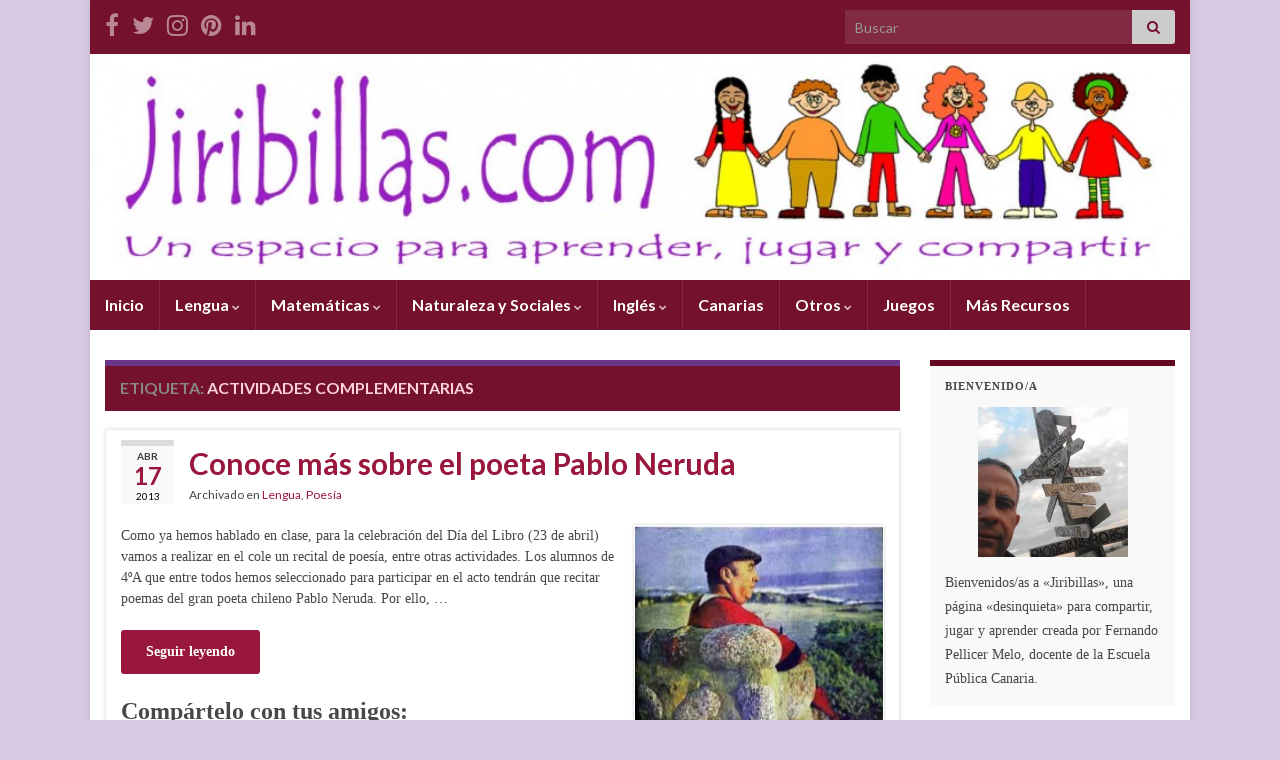

--- FILE ---
content_type: text/html; charset=UTF-8
request_url: https://www3.gobiernodecanarias.org/medusa/ecoblog/fpelmel/tag/actividades-complementarias/
body_size: 23392
content:
<!DOCTYPE html><!--[if IE 7]>
<html class="ie ie7" lang="es">
<![endif]-->
<!--[if IE 8]>
<html class="ie ie8" lang="es">
<![endif]-->
<!--[if !(IE 7) & !(IE 8)]><!-->
<html lang="es">
<!--<![endif]-->
    <head>
        <meta charset="UTF-8">
        <meta http-equiv="X-UA-Compatible" content="IE=edge">
        <meta name="viewport" content="width=device-width, initial-scale=1">
        <title>Actividades Complementarias &#8211; JIRIBILLAS</title>
<meta name='robots' content='max-image-preview:large' />
	<style>img:is([sizes="auto" i], [sizes^="auto," i]) { contain-intrinsic-size: 3000px 1500px }</style>
	<!-- Jetpack Site Verification Tags -->
<meta name="google-site-verification" content="A8kOMGTPT0sqXyQZDhJNr_15ClsBZKN00jOrWNzMq8g" />
<link rel='dns-prefetch' href='//www3.gobiernodecanarias.org' />
<link rel='dns-prefetch' href='//stats.wp.com' />
<link rel='dns-prefetch' href='//v0.wordpress.com' />
<link rel='dns-prefetch' href='//widgets.wp.com' />
<link rel='dns-prefetch' href='//s0.wp.com' />
<link rel='dns-prefetch' href='//0.gravatar.com' />
<link rel='dns-prefetch' href='//1.gravatar.com' />
<link rel='dns-prefetch' href='//2.gravatar.com' />
<link rel='dns-prefetch' href='//jetpack.wordpress.com' />
<link rel='dns-prefetch' href='//public-api.wordpress.com' />
<link rel='preconnect' href='//i0.wp.com' />
<link rel="alternate" type="application/rss+xml" title="JIRIBILLAS &raquo; Feed" href="https://www3.gobiernodecanarias.org/medusa/ecoblog/fpelmel/feed/" />
<link rel="alternate" type="application/rss+xml" title="JIRIBILLAS &raquo; Feed de los comentarios" href="https://www3.gobiernodecanarias.org/medusa/ecoblog/fpelmel/comments/feed/" />
<link rel="alternate" type="application/rss+xml" title="JIRIBILLAS &raquo; Etiqueta Actividades Complementarias del feed" href="https://www3.gobiernodecanarias.org/medusa/ecoblog/fpelmel/tag/actividades-complementarias/feed/" />
<script type="text/javascript">
/* <![CDATA[ */
window._wpemojiSettings = {"baseUrl":"https:\/\/s.w.org\/images\/core\/emoji\/16.0.1\/72x72\/","ext":".png","svgUrl":"https:\/\/s.w.org\/images\/core\/emoji\/16.0.1\/svg\/","svgExt":".svg","source":{"concatemoji":"https:\/\/www3.gobiernodecanarias.org\/medusa\/ecoblog\/fpelmel\/wp-includes\/js\/wp-emoji-release.min.js?ver=6.8.3"}};
/*! This file is auto-generated */
!function(s,n){var o,i,e;function c(e){try{var t={supportTests:e,timestamp:(new Date).valueOf()};sessionStorage.setItem(o,JSON.stringify(t))}catch(e){}}function p(e,t,n){e.clearRect(0,0,e.canvas.width,e.canvas.height),e.fillText(t,0,0);var t=new Uint32Array(e.getImageData(0,0,e.canvas.width,e.canvas.height).data),a=(e.clearRect(0,0,e.canvas.width,e.canvas.height),e.fillText(n,0,0),new Uint32Array(e.getImageData(0,0,e.canvas.width,e.canvas.height).data));return t.every(function(e,t){return e===a[t]})}function u(e,t){e.clearRect(0,0,e.canvas.width,e.canvas.height),e.fillText(t,0,0);for(var n=e.getImageData(16,16,1,1),a=0;a<n.data.length;a++)if(0!==n.data[a])return!1;return!0}function f(e,t,n,a){switch(t){case"flag":return n(e,"\ud83c\udff3\ufe0f\u200d\u26a7\ufe0f","\ud83c\udff3\ufe0f\u200b\u26a7\ufe0f")?!1:!n(e,"\ud83c\udde8\ud83c\uddf6","\ud83c\udde8\u200b\ud83c\uddf6")&&!n(e,"\ud83c\udff4\udb40\udc67\udb40\udc62\udb40\udc65\udb40\udc6e\udb40\udc67\udb40\udc7f","\ud83c\udff4\u200b\udb40\udc67\u200b\udb40\udc62\u200b\udb40\udc65\u200b\udb40\udc6e\u200b\udb40\udc67\u200b\udb40\udc7f");case"emoji":return!a(e,"\ud83e\udedf")}return!1}function g(e,t,n,a){var r="undefined"!=typeof WorkerGlobalScope&&self instanceof WorkerGlobalScope?new OffscreenCanvas(300,150):s.createElement("canvas"),o=r.getContext("2d",{willReadFrequently:!0}),i=(o.textBaseline="top",o.font="600 32px Arial",{});return e.forEach(function(e){i[e]=t(o,e,n,a)}),i}function t(e){var t=s.createElement("script");t.src=e,t.defer=!0,s.head.appendChild(t)}"undefined"!=typeof Promise&&(o="wpEmojiSettingsSupports",i=["flag","emoji"],n.supports={everything:!0,everythingExceptFlag:!0},e=new Promise(function(e){s.addEventListener("DOMContentLoaded",e,{once:!0})}),new Promise(function(t){var n=function(){try{var e=JSON.parse(sessionStorage.getItem(o));if("object"==typeof e&&"number"==typeof e.timestamp&&(new Date).valueOf()<e.timestamp+604800&&"object"==typeof e.supportTests)return e.supportTests}catch(e){}return null}();if(!n){if("undefined"!=typeof Worker&&"undefined"!=typeof OffscreenCanvas&&"undefined"!=typeof URL&&URL.createObjectURL&&"undefined"!=typeof Blob)try{var e="postMessage("+g.toString()+"("+[JSON.stringify(i),f.toString(),p.toString(),u.toString()].join(",")+"));",a=new Blob([e],{type:"text/javascript"}),r=new Worker(URL.createObjectURL(a),{name:"wpTestEmojiSupports"});return void(r.onmessage=function(e){c(n=e.data),r.terminate(),t(n)})}catch(e){}c(n=g(i,f,p,u))}t(n)}).then(function(e){for(var t in e)n.supports[t]=e[t],n.supports.everything=n.supports.everything&&n.supports[t],"flag"!==t&&(n.supports.everythingExceptFlag=n.supports.everythingExceptFlag&&n.supports[t]);n.supports.everythingExceptFlag=n.supports.everythingExceptFlag&&!n.supports.flag,n.DOMReady=!1,n.readyCallback=function(){n.DOMReady=!0}}).then(function(){return e}).then(function(){var e;n.supports.everything||(n.readyCallback(),(e=n.source||{}).concatemoji?t(e.concatemoji):e.wpemoji&&e.twemoji&&(t(e.twemoji),t(e.wpemoji)))}))}((window,document),window._wpemojiSettings);
/* ]]> */
</script>
<style id='wp-emoji-styles-inline-css' type='text/css'>

	img.wp-smiley, img.emoji {
		display: inline !important;
		border: none !important;
		box-shadow: none !important;
		height: 1em !important;
		width: 1em !important;
		margin: 0 0.07em !important;
		vertical-align: -0.1em !important;
		background: none !important;
		padding: 0 !important;
	}
</style>
<link rel='stylesheet' id='wp-block-library-css' href='https://www3.gobiernodecanarias.org/medusa/ecoblog/fpelmel/wp-includes/css/dist/block-library/style.min.css?ver=6.8.3' type='text/css' media='all' />
<style id='classic-theme-styles-inline-css' type='text/css'>
/*! This file is auto-generated */
.wp-block-button__link{color:#fff;background-color:#32373c;border-radius:9999px;box-shadow:none;text-decoration:none;padding:calc(.667em + 2px) calc(1.333em + 2px);font-size:1.125em}.wp-block-file__button{background:#32373c;color:#fff;text-decoration:none}
</style>
<link rel='stylesheet' id='mediaelement-css' href='https://www3.gobiernodecanarias.org/medusa/ecoblog/fpelmel/wp-includes/js/mediaelement/mediaelementplayer-legacy.min.css?ver=4.2.17' type='text/css' media='all' />
<link rel='stylesheet' id='wp-mediaelement-css' href='https://www3.gobiernodecanarias.org/medusa/ecoblog/fpelmel/wp-includes/js/mediaelement/wp-mediaelement.min.css?ver=6.8.3' type='text/css' media='all' />
<style id='jetpack-sharing-buttons-style-inline-css' type='text/css'>
.jetpack-sharing-buttons__services-list{display:flex;flex-direction:row;flex-wrap:wrap;gap:0;list-style-type:none;margin:5px;padding:0}.jetpack-sharing-buttons__services-list.has-small-icon-size{font-size:12px}.jetpack-sharing-buttons__services-list.has-normal-icon-size{font-size:16px}.jetpack-sharing-buttons__services-list.has-large-icon-size{font-size:24px}.jetpack-sharing-buttons__services-list.has-huge-icon-size{font-size:36px}@media print{.jetpack-sharing-buttons__services-list{display:none!important}}.editor-styles-wrapper .wp-block-jetpack-sharing-buttons{gap:0;padding-inline-start:0}ul.jetpack-sharing-buttons__services-list.has-background{padding:1.25em 2.375em}
</style>
<style id='global-styles-inline-css' type='text/css'>
:root{--wp--preset--aspect-ratio--square: 1;--wp--preset--aspect-ratio--4-3: 4/3;--wp--preset--aspect-ratio--3-4: 3/4;--wp--preset--aspect-ratio--3-2: 3/2;--wp--preset--aspect-ratio--2-3: 2/3;--wp--preset--aspect-ratio--16-9: 16/9;--wp--preset--aspect-ratio--9-16: 9/16;--wp--preset--color--black: #000000;--wp--preset--color--cyan-bluish-gray: #abb8c3;--wp--preset--color--white: #ffffff;--wp--preset--color--pale-pink: #f78da7;--wp--preset--color--vivid-red: #cf2e2e;--wp--preset--color--luminous-vivid-orange: #ff6900;--wp--preset--color--luminous-vivid-amber: #fcb900;--wp--preset--color--light-green-cyan: #7bdcb5;--wp--preset--color--vivid-green-cyan: #00d084;--wp--preset--color--pale-cyan-blue: #8ed1fc;--wp--preset--color--vivid-cyan-blue: #0693e3;--wp--preset--color--vivid-purple: #9b51e0;--wp--preset--gradient--vivid-cyan-blue-to-vivid-purple: linear-gradient(135deg,rgba(6,147,227,1) 0%,rgb(155,81,224) 100%);--wp--preset--gradient--light-green-cyan-to-vivid-green-cyan: linear-gradient(135deg,rgb(122,220,180) 0%,rgb(0,208,130) 100%);--wp--preset--gradient--luminous-vivid-amber-to-luminous-vivid-orange: linear-gradient(135deg,rgba(252,185,0,1) 0%,rgba(255,105,0,1) 100%);--wp--preset--gradient--luminous-vivid-orange-to-vivid-red: linear-gradient(135deg,rgba(255,105,0,1) 0%,rgb(207,46,46) 100%);--wp--preset--gradient--very-light-gray-to-cyan-bluish-gray: linear-gradient(135deg,rgb(238,238,238) 0%,rgb(169,184,195) 100%);--wp--preset--gradient--cool-to-warm-spectrum: linear-gradient(135deg,rgb(74,234,220) 0%,rgb(151,120,209) 20%,rgb(207,42,186) 40%,rgb(238,44,130) 60%,rgb(251,105,98) 80%,rgb(254,248,76) 100%);--wp--preset--gradient--blush-light-purple: linear-gradient(135deg,rgb(255,206,236) 0%,rgb(152,150,240) 100%);--wp--preset--gradient--blush-bordeaux: linear-gradient(135deg,rgb(254,205,165) 0%,rgb(254,45,45) 50%,rgb(107,0,62) 100%);--wp--preset--gradient--luminous-dusk: linear-gradient(135deg,rgb(255,203,112) 0%,rgb(199,81,192) 50%,rgb(65,88,208) 100%);--wp--preset--gradient--pale-ocean: linear-gradient(135deg,rgb(255,245,203) 0%,rgb(182,227,212) 50%,rgb(51,167,181) 100%);--wp--preset--gradient--electric-grass: linear-gradient(135deg,rgb(202,248,128) 0%,rgb(113,206,126) 100%);--wp--preset--gradient--midnight: linear-gradient(135deg,rgb(2,3,129) 0%,rgb(40,116,252) 100%);--wp--preset--font-size--small: 14px;--wp--preset--font-size--medium: 20px;--wp--preset--font-size--large: 20px;--wp--preset--font-size--x-large: 42px;--wp--preset--font-size--tiny: 10px;--wp--preset--font-size--regular: 16px;--wp--preset--font-size--larger: 26px;--wp--preset--spacing--20: 0.44rem;--wp--preset--spacing--30: 0.67rem;--wp--preset--spacing--40: 1rem;--wp--preset--spacing--50: 1.5rem;--wp--preset--spacing--60: 2.25rem;--wp--preset--spacing--70: 3.38rem;--wp--preset--spacing--80: 5.06rem;--wp--preset--shadow--natural: 6px 6px 9px rgba(0, 0, 0, 0.2);--wp--preset--shadow--deep: 12px 12px 50px rgba(0, 0, 0, 0.4);--wp--preset--shadow--sharp: 6px 6px 0px rgba(0, 0, 0, 0.2);--wp--preset--shadow--outlined: 6px 6px 0px -3px rgba(255, 255, 255, 1), 6px 6px rgba(0, 0, 0, 1);--wp--preset--shadow--crisp: 6px 6px 0px rgba(0, 0, 0, 1);}:where(.is-layout-flex){gap: 0.5em;}:where(.is-layout-grid){gap: 0.5em;}body .is-layout-flex{display: flex;}.is-layout-flex{flex-wrap: wrap;align-items: center;}.is-layout-flex > :is(*, div){margin: 0;}body .is-layout-grid{display: grid;}.is-layout-grid > :is(*, div){margin: 0;}:where(.wp-block-columns.is-layout-flex){gap: 2em;}:where(.wp-block-columns.is-layout-grid){gap: 2em;}:where(.wp-block-post-template.is-layout-flex){gap: 1.25em;}:where(.wp-block-post-template.is-layout-grid){gap: 1.25em;}.has-black-color{color: var(--wp--preset--color--black) !important;}.has-cyan-bluish-gray-color{color: var(--wp--preset--color--cyan-bluish-gray) !important;}.has-white-color{color: var(--wp--preset--color--white) !important;}.has-pale-pink-color{color: var(--wp--preset--color--pale-pink) !important;}.has-vivid-red-color{color: var(--wp--preset--color--vivid-red) !important;}.has-luminous-vivid-orange-color{color: var(--wp--preset--color--luminous-vivid-orange) !important;}.has-luminous-vivid-amber-color{color: var(--wp--preset--color--luminous-vivid-amber) !important;}.has-light-green-cyan-color{color: var(--wp--preset--color--light-green-cyan) !important;}.has-vivid-green-cyan-color{color: var(--wp--preset--color--vivid-green-cyan) !important;}.has-pale-cyan-blue-color{color: var(--wp--preset--color--pale-cyan-blue) !important;}.has-vivid-cyan-blue-color{color: var(--wp--preset--color--vivid-cyan-blue) !important;}.has-vivid-purple-color{color: var(--wp--preset--color--vivid-purple) !important;}.has-black-background-color{background-color: var(--wp--preset--color--black) !important;}.has-cyan-bluish-gray-background-color{background-color: var(--wp--preset--color--cyan-bluish-gray) !important;}.has-white-background-color{background-color: var(--wp--preset--color--white) !important;}.has-pale-pink-background-color{background-color: var(--wp--preset--color--pale-pink) !important;}.has-vivid-red-background-color{background-color: var(--wp--preset--color--vivid-red) !important;}.has-luminous-vivid-orange-background-color{background-color: var(--wp--preset--color--luminous-vivid-orange) !important;}.has-luminous-vivid-amber-background-color{background-color: var(--wp--preset--color--luminous-vivid-amber) !important;}.has-light-green-cyan-background-color{background-color: var(--wp--preset--color--light-green-cyan) !important;}.has-vivid-green-cyan-background-color{background-color: var(--wp--preset--color--vivid-green-cyan) !important;}.has-pale-cyan-blue-background-color{background-color: var(--wp--preset--color--pale-cyan-blue) !important;}.has-vivid-cyan-blue-background-color{background-color: var(--wp--preset--color--vivid-cyan-blue) !important;}.has-vivid-purple-background-color{background-color: var(--wp--preset--color--vivid-purple) !important;}.has-black-border-color{border-color: var(--wp--preset--color--black) !important;}.has-cyan-bluish-gray-border-color{border-color: var(--wp--preset--color--cyan-bluish-gray) !important;}.has-white-border-color{border-color: var(--wp--preset--color--white) !important;}.has-pale-pink-border-color{border-color: var(--wp--preset--color--pale-pink) !important;}.has-vivid-red-border-color{border-color: var(--wp--preset--color--vivid-red) !important;}.has-luminous-vivid-orange-border-color{border-color: var(--wp--preset--color--luminous-vivid-orange) !important;}.has-luminous-vivid-amber-border-color{border-color: var(--wp--preset--color--luminous-vivid-amber) !important;}.has-light-green-cyan-border-color{border-color: var(--wp--preset--color--light-green-cyan) !important;}.has-vivid-green-cyan-border-color{border-color: var(--wp--preset--color--vivid-green-cyan) !important;}.has-pale-cyan-blue-border-color{border-color: var(--wp--preset--color--pale-cyan-blue) !important;}.has-vivid-cyan-blue-border-color{border-color: var(--wp--preset--color--vivid-cyan-blue) !important;}.has-vivid-purple-border-color{border-color: var(--wp--preset--color--vivid-purple) !important;}.has-vivid-cyan-blue-to-vivid-purple-gradient-background{background: var(--wp--preset--gradient--vivid-cyan-blue-to-vivid-purple) !important;}.has-light-green-cyan-to-vivid-green-cyan-gradient-background{background: var(--wp--preset--gradient--light-green-cyan-to-vivid-green-cyan) !important;}.has-luminous-vivid-amber-to-luminous-vivid-orange-gradient-background{background: var(--wp--preset--gradient--luminous-vivid-amber-to-luminous-vivid-orange) !important;}.has-luminous-vivid-orange-to-vivid-red-gradient-background{background: var(--wp--preset--gradient--luminous-vivid-orange-to-vivid-red) !important;}.has-very-light-gray-to-cyan-bluish-gray-gradient-background{background: var(--wp--preset--gradient--very-light-gray-to-cyan-bluish-gray) !important;}.has-cool-to-warm-spectrum-gradient-background{background: var(--wp--preset--gradient--cool-to-warm-spectrum) !important;}.has-blush-light-purple-gradient-background{background: var(--wp--preset--gradient--blush-light-purple) !important;}.has-blush-bordeaux-gradient-background{background: var(--wp--preset--gradient--blush-bordeaux) !important;}.has-luminous-dusk-gradient-background{background: var(--wp--preset--gradient--luminous-dusk) !important;}.has-pale-ocean-gradient-background{background: var(--wp--preset--gradient--pale-ocean) !important;}.has-electric-grass-gradient-background{background: var(--wp--preset--gradient--electric-grass) !important;}.has-midnight-gradient-background{background: var(--wp--preset--gradient--midnight) !important;}.has-small-font-size{font-size: var(--wp--preset--font-size--small) !important;}.has-medium-font-size{font-size: var(--wp--preset--font-size--medium) !important;}.has-large-font-size{font-size: var(--wp--preset--font-size--large) !important;}.has-x-large-font-size{font-size: var(--wp--preset--font-size--x-large) !important;}
:where(.wp-block-post-template.is-layout-flex){gap: 1.25em;}:where(.wp-block-post-template.is-layout-grid){gap: 1.25em;}
:where(.wp-block-columns.is-layout-flex){gap: 2em;}:where(.wp-block-columns.is-layout-grid){gap: 2em;}
:root :where(.wp-block-pullquote){font-size: 1.5em;line-height: 1.6;}
</style>
<link rel='stylesheet' id='bootstrap-css' href='https://www3.gobiernodecanarias.org/medusa/ecoblog/fpelmel/wp-content/themes/graphene/bootstrap/css/bootstrap.min.css?ver=6.8.3' type='text/css' media='all' />
<link rel='stylesheet' id='font-awesome-css' href='https://www3.gobiernodecanarias.org/medusa/ecoblog/fpelmel/wp-content/themes/graphene/fonts/font-awesome/css/font-awesome.min.css?ver=6.8.3' type='text/css' media='all' />
<link rel='stylesheet' id='graphene-css' href='https://www3.gobiernodecanarias.org/medusa/ecoblog/fpelmel/wp-content/themes/graphene/style.css?ver=2.9.4' type='text/css' media='screen' />
<link rel='stylesheet' id='graphene-responsive-css' href='https://www3.gobiernodecanarias.org/medusa/ecoblog/fpelmel/wp-content/themes/graphene/responsive.css?ver=2.9.4' type='text/css' media='all' />
<link rel='stylesheet' id='graphene-blocks-css' href='https://www3.gobiernodecanarias.org/medusa/ecoblog/fpelmel/wp-content/themes/graphene/blocks.css?ver=2.9.4' type='text/css' media='all' />
<link rel='stylesheet' id='jetpack_likes-css' href='https://www3.gobiernodecanarias.org/medusa/ecoblog/fpelmel/wp-content/plugins/jetpack/modules/likes/style.css?ver=15.3.1' type='text/css' media='all' />
<link rel='stylesheet' id='jetpack-subscriptions-css' href='https://www3.gobiernodecanarias.org/medusa/ecoblog/fpelmel/wp-content/plugins/jetpack/_inc/build/subscriptions/subscriptions.min.css?ver=15.3.1' type='text/css' media='all' />
<link rel='stylesheet' id='sharedaddy-css' href='https://www3.gobiernodecanarias.org/medusa/ecoblog/fpelmel/wp-content/plugins/jetpack/modules/sharedaddy/sharing.css?ver=15.3.1' type='text/css' media='all' />
<link rel='stylesheet' id='social-logos-css' href='https://www3.gobiernodecanarias.org/medusa/ecoblog/fpelmel/wp-content/plugins/jetpack/_inc/social-logos/social-logos.min.css?ver=15.3.1' type='text/css' media='all' />
<script type="text/javascript" src="https://www3.gobiernodecanarias.org/medusa/ecoblog/fpelmel/wp-includes/js/jquery/jquery.min.js?ver=3.7.1" id="jquery-core-js"></script>
<script type="text/javascript" src="https://www3.gobiernodecanarias.org/medusa/ecoblog/fpelmel/wp-includes/js/jquery/jquery-migrate.min.js?ver=3.4.1" id="jquery-migrate-js"></script>
<script defer type="text/javascript" src="https://www3.gobiernodecanarias.org/medusa/ecoblog/fpelmel/wp-content/themes/graphene/bootstrap/js/bootstrap.min.js?ver=2.9.4" id="bootstrap-js"></script>
<script defer type="text/javascript" src="https://www3.gobiernodecanarias.org/medusa/ecoblog/fpelmel/wp-content/themes/graphene/js/bootstrap-hover-dropdown/bootstrap-hover-dropdown.min.js?ver=2.9.4" id="bootstrap-hover-dropdown-js"></script>
<script defer type="text/javascript" src="https://www3.gobiernodecanarias.org/medusa/ecoblog/fpelmel/wp-content/themes/graphene/js/bootstrap-submenu/bootstrap-submenu.min.js?ver=2.9.4" id="bootstrap-submenu-js"></script>
<script defer type="text/javascript" src="https://www3.gobiernodecanarias.org/medusa/ecoblog/fpelmel/wp-content/themes/graphene/js/jquery.infinitescroll.min.js?ver=2.9.4" id="infinite-scroll-js"></script>
<script type="text/javascript" id="graphene-js-extra">
/* <![CDATA[ */
var grapheneJS = {"siteurl":"https:\/\/www3.gobiernodecanarias.org\/medusa\/ecoblog\/fpelmel","ajaxurl":"https:\/\/www3.gobiernodecanarias.org\/medusa\/ecoblog\/fpelmel\/wp-admin\/admin-ajax.php","templateUrl":"https:\/\/www3.gobiernodecanarias.org\/medusa\/ecoblog\/fpelmel\/wp-content\/themes\/graphene","isSingular":"","enableStickyMenu":"","shouldShowComments":"1","commentsOrder":"newest","sliderDisable":"1","sliderInterval":"6000","infScrollBtnLbl":"Cargar m\u00e1s","infScrollOn":"","infScrollCommentsOn":"","totalPosts":"1","postsPerPage":"20","isPageNavi":"","infScrollMsgText":"Obteniendo window.grapheneInfScrollItemsPerPage de window.grapheneInfScrollItemsLeft elementos restantes...","infScrollMsgTextPlural":"Obteniendo window.grapheneInfScrollItemsPerPage de window.grapheneInfScrollItemsLeft elementos restantes...","infScrollFinishedText":"\u00a1Todo cargado!","commentsPerPage":"50","totalComments":"6","infScrollCommentsMsg":"Obteniendo window.grapheneInfScrollCommentsPerPage de window.grapheneInfScrollCommentsLeft comentario restante...","infScrollCommentsMsgPlural":"Obteniendo window.grapheneInfScrollCommentsPerPage de window.grapheneInfScrollCommentsLeft comentarios restantes...","infScrollCommentsFinishedMsg":"\u00a1Cargados todos los comentarios!","disableLiveSearch":"1","txtNoResult":"No se han encontrado resultados.","isMasonry":""};
/* ]]> */
</script>
<script defer type="text/javascript" src="https://www3.gobiernodecanarias.org/medusa/ecoblog/fpelmel/wp-content/themes/graphene/js/graphene.js?ver=2.9.4" id="graphene-js"></script>
<link rel="https://api.w.org/" href="https://www3.gobiernodecanarias.org/medusa/ecoblog/fpelmel/wp-json/" /><link rel="alternate" title="JSON" type="application/json" href="https://www3.gobiernodecanarias.org/medusa/ecoblog/fpelmel/wp-json/wp/v2/tags/187" /><link rel="EditURI" type="application/rsd+xml" title="RSD" href="https://www3.gobiernodecanarias.org/medusa/ecoblog/fpelmel/xmlrpc.php?rsd" />
<meta name="generator" content="WordPress 6.8.3" />
	<style>img#wpstats{display:none}</style>
				<script>
		   WebFontConfig = {
		      google: { 
		      	families: ["Lato:400,400i,700,700i&display=swap"]		      }
		   };

		   (function(d) {
		      var wf = d.createElement('script'), s = d.scripts[0];
		      wf.src = 'https://ajax.googleapis.com/ajax/libs/webfont/1.6.26/webfont.js';
		      wf.async = true;
		      s.parentNode.insertBefore(wf, s);
		   })(document);
		</script>
	<style type="text/css">
.top-bar{background-color:#74122e} .top-bar .searchform .btn-default, .top-bar #top_search .searchform .btn-default{color:#74122e}.navbar {background: #74122e} @media only screen and (max-width: 768px){ #mega-menu-wrap-Header-Menu .mega-menu-toggle + #mega-menu-Header-Menu {background: #74122e} }.navbar #header-menu-wrap .nav ul li a, .navbar #header-menu-wrap .nav ul li a {color: #ffffff}.navbar #header-menu-wrap .nav .dropdown-menu li:hover > a, .navbar #header-menu-wrap .nav .dropdown-menu li.current-menu-item > a, .navbar #header-menu-wrap .nav .dropdown-menu li.current-menu-ancestor > a {color: #eded5c}.navbar #secondary-menu > li > a {color: #ffffff}.entry-footer {border-color: #ffffff}.post-title, .post-title a, .post-title a:hover, .post-title a:visited {color: #99173C}a, .post .date .day, .pagination>li>a, .pagination>li>a:hover, .pagination>li>span, #comments > h4.current a, #comments > h4.current a .fa, .post-nav-top p, .post-nav-top a, .autocomplete-suggestions strong {color: #99173c}a:focus, a:hover, .post-nav-top a:hover {color: #790fe2}.sidebar .sidebar-wrap {background-color: #f9f9f9; border-color: #640822}.carousel-caption {background-color: rgba(0,0,0,0.45); background-color: rgba(0.8); color: #ffffff} .carousel .slider_post_title, .carousel .slider_post_title a {color: #ffffff}.btn, .btn:focus, .btn:hover, .btn a, .Button, .colour-preview .button, input[type="submit"], button[type="submit"], #commentform #submit, .wpsc_buy_button, #back-to-top, .wp-block-button .wp-block-button__link:not(.has-background) {background: #99173C; color: #ffffff} .wp-block-button.is-style-outline .wp-block-button__link {background:transparent; border-color: #99173C}.btn.btn-outline, .btn.btn-outline:hover {color: #99173C;border-color: #99173C}.post-nav-top, .archive-title, .page-title, .term-desc, .breadcrumb {background-color: #74122e; border-color: #6b3589}.archive-title span {color: #fdd2de}#comments .comment, #comments .pingback, #comments .trackback {background-color: #f3fedd; border-color: #eeeeee; box-shadow: 0 0 3px #eeeeee; box-shadow: 0 0 3px rgba(238,238,238,0.05); color: #4a474b}#comments ol.children li.bypostauthor, #comments li.bypostauthor.comment {border-color: #99173C}body{background-image:none}.header_title, .header_title a, .header_title a:visited, .header_title a:hover, .header_desc {color:#blank}#header .header_title{ font-family:Trebuchet MS;font-size:70px;font-weight:bold;font-style:white; }#header .header_desc{ font-family:Trebuchet MS;font-size:30px;font-weight:bold;font-style:white; }.entry-content, .sidebar, .comment-entry{ font-family:verdana;font-size:14px; }.carousel, .carousel .item{height:200px}@media (max-width: 991px) {.carousel, .carousel .item{height:250px}}#header{max-height:235px}.post-title, .post-title a, .post-title a:hover, .post-title a:visited{ color: #99173C }@media (min-width: 1200px) {.container {width:1100px}}
</style>
<style type="text/css">.recentcomments a{display:inline !important;padding:0 !important;margin:0 !important;}</style><style type="text/css" id="custom-background-css">
body.custom-background { background-color: #d8c9e2; }
</style>
	
<!-- Jetpack Open Graph Tags -->
<meta property="og:type" content="website" />
<meta property="og:title" content="Actividades Complementarias &#8211; JIRIBILLAS" />
<meta property="og:url" content="https://www3.gobiernodecanarias.org/medusa/ecoblog/fpelmel/tag/actividades-complementarias/" />
<meta property="og:site_name" content="JIRIBILLAS" />
<meta property="og:image" content="https://s0.wp.com/i/blank.jpg" />
<meta property="og:image:width" content="200" />
<meta property="og:image:height" content="200" />
<meta property="og:image:alt" content="" />
<meta property="og:locale" content="es_ES" />
<meta name="twitter:site" content="@fpellicermelo" />

<!-- End Jetpack Open Graph Tags -->
<link rel="icon" href="https://i0.wp.com/www3.gobiernodecanarias.org/medusa/ecoblog/fpelmel/files/2017/11/cropped-favicon.jpg?fit=32%2C32&#038;ssl=1" sizes="32x32" />
<link rel="icon" href="https://i0.wp.com/www3.gobiernodecanarias.org/medusa/ecoblog/fpelmel/files/2017/11/cropped-favicon.jpg?fit=164%2C164&#038;ssl=1" sizes="192x192" />
<link rel="apple-touch-icon" href="https://i0.wp.com/www3.gobiernodecanarias.org/medusa/ecoblog/fpelmel/files/2017/11/cropped-favicon.jpg?fit=164%2C164&#038;ssl=1" />
<meta name="msapplication-TileImage" content="https://i0.wp.com/www3.gobiernodecanarias.org/medusa/ecoblog/fpelmel/files/2017/11/cropped-favicon.jpg?fit=164%2C164&#038;ssl=1" />
    </head>
    <body class="archive tag tag-actividades-complementarias tag-187 custom-background wp-embed-responsive wp-theme-graphene layout-boxed two_col_left two-columns">
        
        <div class="container boxed-wrapper">
            
                            <div id="top-bar" class="row clearfix top-bar ">
                    
                                                    
                            <div class="col-md-12 top-bar-items">
                                
                                                                                                    	<ul class="social-profiles">
							
			            <li class="social-profile social-profile-facebook">
			            	<a href="https://www.facebook.com/fernandopellicermelo" title="Facebook" id="social-id-1" class="mysocial social-facebook" target="_blank">
			            				                            <i class="fa fa-facebook"></i>
		                        			            	</a>
			            </li>
		            
		    						
			            <li class="social-profile social-profile-twitter">
			            	<a href="https://twitter.com/fpellicermelo" title="Twitter" id="social-id-2" class="mysocial social-twitter" target="_blank">
			            				                            <i class="fa fa-twitter"></i>
		                        			            	</a>
			            </li>
		            
		    						
			            <li class="social-profile social-profile-instagram">
			            	<a href="https://www.instagram.com/fpellicermelo/" title="Instagram" id="social-id-3" class="mysocial social-instagram" target="_blank">
			            				                            <i class="fa fa-instagram"></i>
		                        			            	</a>
			            </li>
		            
		    						
			            <li class="social-profile social-profile-pinterest">
			            	<a href="https://es.pinterest.com/fpellicermelo/" title="Pinterest" id="social-id-4" class="mysocial social-pinterest" target="_blank">
			            				                            <i class="fa fa-pinterest"></i>
		                        			            	</a>
			            </li>
		            
		    						
			            <li class="social-profile social-profile-linkedin">
			            	<a href="https://www.linkedin.com/in/fernando-pellicer-melo-691922154/" title="linkedin" id="social-id-5" class="mysocial social-linkedin" target="_blank">
			            				                            <i class="fa fa-linkedin"></i>
		                        			            	</a>
			            </li>
		            
		    	    </ul>
                                    
                                                                    <button type="button" class="search-toggle navbar-toggle collapsed" data-toggle="collapse" data-target="#top_search">
                                        <span class="sr-only">Alternar el formulario de búsqueda</span>
                                        <i class="fa fa-search-plus"></i>
                                    </button>

                                    <div id="top_search" class="top-search-form">
                                        <form class="searchform" method="get" action="https://www3.gobiernodecanarias.org/medusa/ecoblog/fpelmel">
	<div class="input-group">
		<div class="form-group live-search-input">
			<label for="s" class="screen-reader-text">Search for:</label>
		    <input type="text" id="s" name="s" class="form-control" placeholder="Buscar">
		    		</div>
	    <span class="input-group-btn">
	    	<button class="btn btn-default" type="submit"><i class="fa fa-search"></i></button>
	    </span>
    </div>
    </form>                                                                            </div>
                                
                                                            </div>

                        
                                    </div>
            

            <div id="header" class="row">

                <img src="https://www3.gobiernodecanarias.org/medusa/ecoblog/fpelmel/files/2013/01/cropped-Cabecera-OK-copia2.jpg" alt="JIRIBILLAS" title="JIRIBILLAS" width="959" height="197" />                
                                    <a href="https://www3.gobiernodecanarias.org/medusa/ecoblog/fpelmel" id="header_img_link" title="Volver a la página principal">&nbsp;</a>                            </div>


                        <nav class="navbar row navbar-inverse">

                <div class="navbar-header align-center">
                		                    <button type="button" class="navbar-toggle collapsed" data-toggle="collapse" data-target="#header-menu-wrap, #secondary-menu-wrap">
	                        <span class="sr-only">Alternar la navegación</span>
	                        <span class="icon-bar"></span>
	                        <span class="icon-bar"></span>
	                        <span class="icon-bar"></span>
	                    </button>
                	                    
                    
                                            <p class="header_title mobile-only">
                            <a href="https://www3.gobiernodecanarias.org/medusa/ecoblog/fpelmel" title="Volver a la página principal">                                JIRIBILLAS                            </a>                        </p>
                    
                                            
                                    </div>

                                    <div class="collapse navbar-collapse" id="header-menu-wrap">

            			<ul id="header-menu" class="nav navbar-nav flip"><li id="menu-item-5" class="menu-item menu-item-type-custom menu-item-object-custom menu-item-home menu-item-5"><a href="https://www3.gobiernodecanarias.org/medusa/ecoblog/fpelmel/">Inicio</a></li>
<li id="menu-item-36" class="menu-item menu-item-type-taxonomy menu-item-object-category menu-item-has-children menu-item-36"><a href="https://www3.gobiernodecanarias.org/medusa/ecoblog/fpelmel/category/lengua/" class="dropdown-toggle" data-toggle="dropdown" data-submenu="1" data-depth="10" data-hover="dropdown" data-delay="0">Lengua <i class="fa fa-chevron-down"></i></a>
<ul class="dropdown-menu">
	<li id="menu-item-2098" class="menu-item menu-item-type-taxonomy menu-item-object-category menu-item-2098"><a href="https://www3.gobiernodecanarias.org/medusa/ecoblog/fpelmel/category/lengua/adjetivos/">Adjetivos</a></li>
	<li id="menu-item-934" class="menu-item menu-item-type-taxonomy menu-item-object-category menu-item-934"><a href="https://www3.gobiernodecanarias.org/medusa/ecoblog/fpelmel/category/lengua/aumentativos/">Aumentativos y diminutivos</a></li>
	<li id="menu-item-274" class="menu-item menu-item-type-taxonomy menu-item-object-category menu-item-274"><a href="https://www3.gobiernodecanarias.org/medusa/ecoblog/fpelmel/category/lengua/diptongos-e-hiatos/">Diptongos e hiatos</a></li>
	<li id="menu-item-1845" class="menu-item menu-item-type-taxonomy menu-item-object-category menu-item-1845"><a href="https://www3.gobiernodecanarias.org/medusa/ecoblog/fpelmel/category/lengua/juegos-de-palabras/">Juegos de palabras</a></li>
	<li id="menu-item-1988" class="menu-item menu-item-type-taxonomy menu-item-object-category menu-item-1988"><a href="https://www3.gobiernodecanarias.org/medusa/ecoblog/fpelmel/category/lengua/la-silaba/">La Sílaba</a></li>
	<li id="menu-item-1846" class="menu-item menu-item-type-taxonomy menu-item-object-category menu-item-1846"><a href="https://www3.gobiernodecanarias.org/medusa/ecoblog/fpelmel/category/lengua/lecturas/">Lecturas</a></li>
	<li id="menu-item-1498" class="menu-item menu-item-type-taxonomy menu-item-object-category menu-item-1498"><a href="https://www3.gobiernodecanarias.org/medusa/ecoblog/fpelmel/category/lengua/ortografia/">Ortografía</a></li>
	<li id="menu-item-2154" class="menu-item menu-item-type-taxonomy menu-item-object-category menu-item-2154"><a href="https://www3.gobiernodecanarias.org/medusa/ecoblog/fpelmel/category/lengua/palabras-polisemicas-y-homonimas/">Palabras polisémicas y homónimas</a></li>
	<li id="menu-item-1262" class="menu-item menu-item-type-taxonomy menu-item-object-category menu-item-1262"><a href="https://www3.gobiernodecanarias.org/medusa/ecoblog/fpelmel/category/lengua/poesia/">Poesía</a></li>
	<li id="menu-item-335" class="menu-item menu-item-type-taxonomy menu-item-object-category menu-item-335"><a href="https://www3.gobiernodecanarias.org/medusa/ecoblog/fpelmel/category/lengua/prefijosysufijos/">Prefijos y sufijos</a></li>
	<li id="menu-item-275" class="menu-item menu-item-type-taxonomy menu-item-object-category menu-item-275"><a href="https://www3.gobiernodecanarias.org/medusa/ecoblog/fpelmel/category/lengua/sujeto-y-predicado/">Sujeto y predicado</a></li>
	<li id="menu-item-276" class="menu-item menu-item-type-taxonomy menu-item-object-category menu-item-276"><a href="https://www3.gobiernodecanarias.org/medusa/ecoblog/fpelmel/category/lengua/sustantivo/">Sustantivo</a></li>
	<li id="menu-item-1229" class="menu-item menu-item-type-taxonomy menu-item-object-category menu-item-1229"><a href="https://www3.gobiernodecanarias.org/medusa/ecoblog/fpelmel/category/lengua/verbo/">Verbos</a></li>
	<li id="menu-item-1867" class="menu-item menu-item-type-taxonomy menu-item-object-category menu-item-1867"><a href="https://www3.gobiernodecanarias.org/medusa/ecoblog/fpelmel/category/lengua/vocabulario/">Vocabulario</a></li>
</ul>
</li>
<li id="menu-item-37" class="menu-item menu-item-type-taxonomy menu-item-object-category menu-item-has-children menu-item-37"><a href="https://www3.gobiernodecanarias.org/medusa/ecoblog/fpelmel/category/matematicas/" class="dropdown-toggle" data-toggle="dropdown" data-submenu="1" data-depth="10" data-hover="dropdown" data-delay="0">Matemáticas <i class="fa fa-chevron-down"></i></a>
<ul class="dropdown-menu">
	<li id="menu-item-1267" class="menu-item menu-item-type-taxonomy menu-item-object-category menu-item-1267"><a href="https://www3.gobiernodecanarias.org/medusa/ecoblog/fpelmel/category/matematicas/azar-y-probabilidad/">Azar y probabilidad</a></li>
	<li id="menu-item-980" class="menu-item menu-item-type-taxonomy menu-item-object-category menu-item-980"><a href="https://www3.gobiernodecanarias.org/medusa/ecoblog/fpelmel/category/matematicas/calculo-mental-2/">Cálculo mental</a></li>
	<li id="menu-item-1231" class="menu-item menu-item-type-taxonomy menu-item-object-category menu-item-1231"><a href="https://www3.gobiernodecanarias.org/medusa/ecoblog/fpelmel/category/matematicas/el-euro/">El euro</a></li>
	<li id="menu-item-842" class="menu-item menu-item-type-taxonomy menu-item-object-category menu-item-842"><a href="https://www3.gobiernodecanarias.org/medusa/ecoblog/fpelmel/category/matematicas/fracciones/">Fracciones</a></li>
	<li id="menu-item-1341" class="menu-item menu-item-type-taxonomy menu-item-object-category menu-item-1341"><a href="https://www3.gobiernodecanarias.org/medusa/ecoblog/fpelmel/category/matematicas/geometria/">Geometría</a></li>
	<li id="menu-item-278" class="menu-item menu-item-type-taxonomy menu-item-object-category menu-item-278"><a href="https://www3.gobiernodecanarias.org/medusa/ecoblog/fpelmel/category/matematicas/la-hora/">La hora</a></li>
	<li id="menu-item-1989" class="menu-item menu-item-type-taxonomy menu-item-object-category menu-item-1989"><a href="https://www3.gobiernodecanarias.org/medusa/ecoblog/fpelmel/category/matematicas/medidas-de-masa-y-capacidad/">Medidas de Masa y Capacidad</a></li>
	<li id="menu-item-2033" class="menu-item menu-item-type-taxonomy menu-item-object-category menu-item-has-children menu-item-2033 dropdown-submenu"><a href="https://www3.gobiernodecanarias.org/medusa/ecoblog/fpelmel/category/matematicas/numeros/">Números <i class="fa fa-chevron-right"></i></a>
	<ul class="dropdown-menu">
		<li id="menu-item-1147" class="menu-item menu-item-type-taxonomy menu-item-object-category menu-item-1147"><a href="https://www3.gobiernodecanarias.org/medusa/ecoblog/fpelmel/category/matematicas/numeros/numeros-decimales/">Números decimales</a></li>
		<li id="menu-item-281" class="menu-item menu-item-type-taxonomy menu-item-object-category menu-item-281"><a href="https://www3.gobiernodecanarias.org/medusa/ecoblog/fpelmel/category/matematicas/numeros/numeros-romanos/">Números romanos</a></li>
	</ul>
</li>
	<li id="menu-item-2034" class="menu-item menu-item-type-taxonomy menu-item-object-category menu-item-has-children menu-item-2034 dropdown-submenu"><a href="https://www3.gobiernodecanarias.org/medusa/ecoblog/fpelmel/category/matematicas/operaciones/">Operaciones <i class="fa fa-chevron-right"></i></a>
	<ul class="dropdown-menu">
		<li id="menu-item-2031" class="menu-item menu-item-type-taxonomy menu-item-object-category menu-item-2031"><a href="https://www3.gobiernodecanarias.org/medusa/ecoblog/fpelmel/category/matematicas/operaciones/la-suma/">La suma</a></li>
		<li id="menu-item-1942" class="menu-item menu-item-type-taxonomy menu-item-object-category menu-item-1942"><a href="https://www3.gobiernodecanarias.org/medusa/ecoblog/fpelmel/category/matematicas/operaciones/la-resta/">La Resta</a></li>
		<li id="menu-item-279" class="menu-item menu-item-type-taxonomy menu-item-object-category menu-item-279"><a href="https://www3.gobiernodecanarias.org/medusa/ecoblog/fpelmel/category/matematicas/operaciones/la-multiplicacion/">La multiplicación</a></li>
		<li id="menu-item-277" class="menu-item menu-item-type-taxonomy menu-item-object-category menu-item-277"><a href="https://www3.gobiernodecanarias.org/medusa/ecoblog/fpelmel/category/matematicas/operaciones/division-por-2-cifras/">La división</a></li>
	</ul>
</li>
	<li id="menu-item-2032" class="menu-item menu-item-type-taxonomy menu-item-object-category menu-item-2032"><a href="https://www3.gobiernodecanarias.org/medusa/ecoblog/fpelmel/category/matematicas/problemas/">Problemas</a></li>
</ul>
</li>
<li id="menu-item-38" class="menu-item menu-item-type-taxonomy menu-item-object-category menu-item-has-children menu-item-38"><a href="https://www3.gobiernodecanarias.org/medusa/ecoblog/fpelmel/category/conocimiento-del-medio/" class="dropdown-toggle" data-toggle="dropdown" data-submenu="1" data-depth="10" data-hover="dropdown" data-delay="0">Naturaleza y Sociales <i class="fa fa-chevron-down"></i></a>
<ul class="dropdown-menu">
	<li id="menu-item-555" class="menu-item menu-item-type-taxonomy menu-item-object-category menu-item-555"><a href="https://www3.gobiernodecanarias.org/medusa/ecoblog/fpelmel/category/conocimiento-del-medio/alimentacion-y-nutricion/">Alimentación y nutrición</a></li>
	<li id="menu-item-1927" class="menu-item menu-item-type-taxonomy menu-item-object-category menu-item-has-children menu-item-1927 dropdown-submenu"><a href="https://www3.gobiernodecanarias.org/medusa/ecoblog/fpelmel/category/conocimiento-del-medio/seres-vivos/">Seres Vivos <i class="fa fa-chevron-right"></i></a>
	<ul class="dropdown-menu">
		<li id="menu-item-2296" class="menu-item menu-item-type-taxonomy menu-item-object-category menu-item-2296"><a href="https://www3.gobiernodecanarias.org/medusa/ecoblog/fpelmel/category/conocimiento-del-medio/seres-vivos/la-celula/">La célula</a></li>
		<li id="menu-item-1929" class="menu-item menu-item-type-taxonomy menu-item-object-category menu-item-1929"><a href="https://www3.gobiernodecanarias.org/medusa/ecoblog/fpelmel/category/conocimiento-del-medio/seres-vivos/los-animales/">Los Animales</a></li>
		<li id="menu-item-1928" class="menu-item menu-item-type-taxonomy menu-item-object-category menu-item-1928"><a href="https://www3.gobiernodecanarias.org/medusa/ecoblog/fpelmel/category/conocimiento-del-medio/seres-vivos/las-plantas/">Las Plantas</a></li>
	</ul>
</li>
	<li id="menu-item-270" class="menu-item menu-item-type-taxonomy menu-item-object-category menu-item-has-children menu-item-270 dropdown-submenu"><a href="https://www3.gobiernodecanarias.org/medusa/ecoblog/fpelmel/category/conocimiento-del-medio/el-cuerpo-humano/">El cuerpo humano <i class="fa fa-chevron-right"></i></a>
	<ul class="dropdown-menu">
		<li id="menu-item-1871" class="menu-item menu-item-type-taxonomy menu-item-object-category menu-item-1871"><a href="https://www3.gobiernodecanarias.org/medusa/ecoblog/fpelmel/category/conocimiento-del-medio/el-cuerpo-humano/aparato-circulatorio/">Aparato circulatorio</a></li>
		<li id="menu-item-1872" class="menu-item menu-item-type-taxonomy menu-item-object-category menu-item-1872"><a href="https://www3.gobiernodecanarias.org/medusa/ecoblog/fpelmel/category/conocimiento-del-medio/el-cuerpo-humano/aparato-digestivo/">Aparato digestivo</a></li>
		<li id="menu-item-1873" class="menu-item menu-item-type-taxonomy menu-item-object-category menu-item-1873"><a href="https://www3.gobiernodecanarias.org/medusa/ecoblog/fpelmel/category/conocimiento-del-medio/el-cuerpo-humano/aparato-excretor/">Aparato excretor</a></li>
		<li id="menu-item-1926" class="menu-item menu-item-type-taxonomy menu-item-object-category menu-item-1926"><a href="https://www3.gobiernodecanarias.org/medusa/ecoblog/fpelmel/category/conocimiento-del-medio/el-cuerpo-humano/aparato-locomotor/">Aparato locomotor</a></li>
		<li id="menu-item-1880" class="menu-item menu-item-type-taxonomy menu-item-object-category menu-item-1880"><a href="https://www3.gobiernodecanarias.org/medusa/ecoblog/fpelmel/category/conocimiento-del-medio/el-cuerpo-humano/aparato-reproductor/">Aparato reproductor</a></li>
		<li id="menu-item-1874" class="menu-item menu-item-type-taxonomy menu-item-object-category menu-item-1874"><a href="https://www3.gobiernodecanarias.org/medusa/ecoblog/fpelmel/category/conocimiento-del-medio/el-cuerpo-humano/aparator-respiratorio/">Aparator respiratorio</a></li>
		<li id="menu-item-2008" class="menu-item menu-item-type-taxonomy menu-item-object-category menu-item-2008"><a href="https://www3.gobiernodecanarias.org/medusa/ecoblog/fpelmel/category/conocimiento-del-medio/el-cuerpo-humano/los-sentidos/">Los sentidos</a></li>
	</ul>
</li>
	<li id="menu-item-1875" class="menu-item menu-item-type-taxonomy menu-item-object-category menu-item-has-children menu-item-1875 dropdown-submenu"><a href="https://www3.gobiernodecanarias.org/medusa/ecoblog/fpelmel/category/conocimiento-del-medio/la-tierra/">La Tierra <i class="fa fa-chevron-right"></i></a>
	<ul class="dropdown-menu">
		<li id="menu-item-1930" class="menu-item menu-item-type-taxonomy menu-item-object-category menu-item-1930"><a href="https://www3.gobiernodecanarias.org/medusa/ecoblog/fpelmel/category/conocimiento-del-medio/la-tierra/el-agua/">El Agua</a></li>
		<li id="menu-item-269" class="menu-item menu-item-type-taxonomy menu-item-object-category menu-item-269"><a href="https://www3.gobiernodecanarias.org/medusa/ecoblog/fpelmel/category/conocimiento-del-medio/la-tierra/el-clima/">El Clima</a></li>
		<li id="menu-item-268" class="menu-item menu-item-type-taxonomy menu-item-object-category menu-item-268"><a href="https://www3.gobiernodecanarias.org/medusa/ecoblog/fpelmel/category/conocimiento-del-medio/la-tierra/ecosistemas/">Ecosistemas</a></li>
		<li id="menu-item-2041" class="menu-item menu-item-type-taxonomy menu-item-object-category menu-item-2041"><a href="https://www3.gobiernodecanarias.org/medusa/ecoblog/fpelmel/category/conocimiento-del-medio/la-tierra/las-estaciones/">Las Estaciones</a></li>
		<li id="menu-item-2040" class="menu-item menu-item-type-taxonomy menu-item-object-category menu-item-2040"><a href="https://www3.gobiernodecanarias.org/medusa/ecoblog/fpelmel/category/conocimiento-del-medio/la-tierra/la-gravedad/">La Gravedad</a></li>
		<li id="menu-item-2042" class="menu-item menu-item-type-taxonomy menu-item-object-category menu-item-2042"><a href="https://www3.gobiernodecanarias.org/medusa/ecoblog/fpelmel/category/conocimiento-del-medio/la-tierra/mapas-y-planos/">Mapas y Planos</a></li>
		<li id="menu-item-271" class="menu-item menu-item-type-taxonomy menu-item-object-category menu-item-271"><a href="https://www3.gobiernodecanarias.org/medusa/ecoblog/fpelmel/category/conocimiento-del-medio/la-tierra/el-relieve/">El Relieve</a></li>
	</ul>
</li>
	<li id="menu-item-1111" class="menu-item menu-item-type-taxonomy menu-item-object-category menu-item-1111"><a href="https://www3.gobiernodecanarias.org/medusa/ecoblog/fpelmel/category/conocimiento-del-medio/historia/">Prehistoria e Historia</a></li>
	<li id="menu-item-2076" class="menu-item menu-item-type-taxonomy menu-item-object-category menu-item-2076"><a href="https://www3.gobiernodecanarias.org/medusa/ecoblog/fpelmel/category/conocimiento-del-medio/la-poblacion/">La Población</a></li>
	<li id="menu-item-1931" class="menu-item menu-item-type-taxonomy menu-item-object-category menu-item-1931"><a href="https://www3.gobiernodecanarias.org/medusa/ecoblog/fpelmel/category/conocimiento-del-medio/los-medios-de-transporte/">Los Medios de Transporte</a></li>
	<li id="menu-item-1994" class="menu-item menu-item-type-taxonomy menu-item-object-category menu-item-1994"><a href="https://www3.gobiernodecanarias.org/medusa/ecoblog/fpelmel/category/conocimiento-del-medio/maquinas-y-herramientas/">Máquinas y Herramientas</a></li>
</ul>
</li>
<li id="menu-item-1499" class="menu-item menu-item-type-taxonomy menu-item-object-category menu-item-has-children menu-item-1499"><a href="https://www3.gobiernodecanarias.org/medusa/ecoblog/fpelmel/category/ingles/" class="dropdown-toggle" data-toggle="dropdown" data-submenu="1" data-depth="10" data-hover="dropdown" data-delay="0">Inglés <i class="fa fa-chevron-down"></i></a>
<ul class="dropdown-menu">
	<li id="menu-item-1658" class="menu-item menu-item-type-taxonomy menu-item-object-category menu-item-1658"><a href="https://www3.gobiernodecanarias.org/medusa/ecoblog/fpelmel/category/ingles/adverbs-of-frequency/">Adverbios de Frecuencia</a></li>
	<li id="menu-item-1617" class="menu-item menu-item-type-taxonomy menu-item-object-category menu-item-1617"><a href="https://www3.gobiernodecanarias.org/medusa/ecoblog/fpelmel/category/ingles/future-tenses/">Tiempo Futuro</a></li>
	<li id="menu-item-1579" class="menu-item menu-item-type-taxonomy menu-item-object-category menu-item-1579"><a href="https://www3.gobiernodecanarias.org/medusa/ecoblog/fpelmel/category/ingles/prepositions/">Preposiciones</a></li>
	<li id="menu-item-1628" class="menu-item menu-item-type-taxonomy menu-item-object-category menu-item-1628"><a href="https://www3.gobiernodecanarias.org/medusa/ecoblog/fpelmel/category/ingles/present-continuos/">Presente Continuo</a></li>
	<li id="menu-item-1574" class="menu-item menu-item-type-taxonomy menu-item-object-category menu-item-1574"><a href="https://www3.gobiernodecanarias.org/medusa/ecoblog/fpelmel/category/ingles/el-plural/">Singular y Plural</a></li>
	<li id="menu-item-1578" class="menu-item menu-item-type-taxonomy menu-item-object-category menu-item-1578"><a href="https://www3.gobiernodecanarias.org/medusa/ecoblog/fpelmel/category/ingles/the-hours/">La hora en Inglés</a></li>
	<li id="menu-item-1575" class="menu-item menu-item-type-taxonomy menu-item-object-category menu-item-1575"><a href="https://www3.gobiernodecanarias.org/medusa/ecoblog/fpelmel/category/ingles/los-verbos/">Verbos</a></li>
	<li id="menu-item-2177" class="menu-item menu-item-type-taxonomy menu-item-object-category menu-item-2177"><a href="https://www3.gobiernodecanarias.org/medusa/ecoblog/fpelmel/category/ingles/vocabulario-ingles/">Vocabulario (English Vocabulary)</a></li>
</ul>
</li>
<li id="menu-item-2114" class="menu-item menu-item-type-taxonomy menu-item-object-category menu-item-2114"><a href="https://www3.gobiernodecanarias.org/medusa/ecoblog/fpelmel/category/canarias/">Canarias</a></li>
<li id="menu-item-1848" class="menu-item menu-item-type-taxonomy menu-item-object-category menu-item-has-children menu-item-1848"><a href="https://www3.gobiernodecanarias.org/medusa/ecoblog/fpelmel/category/otros-temas/" class="dropdown-toggle" data-toggle="dropdown" data-submenu="1" data-depth="10" data-hover="dropdown" data-delay="0">Otros <i class="fa fa-chevron-down"></i></a>
<ul class="dropdown-menu">
	<li id="menu-item-1850" class="menu-item menu-item-type-taxonomy menu-item-object-category menu-item-has-children menu-item-1850 dropdown-submenu"><a href="https://www3.gobiernodecanarias.org/medusa/ecoblog/fpelmel/category/otros-temas/actividades-complementarias/actuaciones/">Celebraciones Escolares <i class="fa fa-chevron-right"></i></a>
	<ul class="dropdown-menu">
		<li id="menu-item-1857" class="menu-item menu-item-type-taxonomy menu-item-object-category menu-item-1857"><a href="https://www3.gobiernodecanarias.org/medusa/ecoblog/fpelmel/category/otros-temas/actividades-complementarias/actuaciones/carnaval/">Carnaval</a></li>
		<li id="menu-item-1858" class="menu-item menu-item-type-taxonomy menu-item-object-category menu-item-1858"><a href="https://www3.gobiernodecanarias.org/medusa/ecoblog/fpelmel/category/otros-temas/actividades-complementarias/actuaciones/dia-de-canarias/">Día de Canarias</a></li>
		<li id="menu-item-1864" class="menu-item menu-item-type-taxonomy menu-item-object-category menu-item-1864"><a href="https://www3.gobiernodecanarias.org/medusa/ecoblog/fpelmel/category/otros-temas/actividades-complementarias/actuaciones/dia-del-libro/">Día del Libro</a></li>
		<li id="menu-item-1859" class="menu-item menu-item-type-taxonomy menu-item-object-category menu-item-1859"><a href="https://www3.gobiernodecanarias.org/medusa/ecoblog/fpelmel/category/otros-temas/actividades-complementarias/actuaciones/dia-de-la-paz/">Día de la Paz</a></li>
		<li id="menu-item-1860" class="menu-item menu-item-type-taxonomy menu-item-object-category menu-item-1860"><a href="https://www3.gobiernodecanarias.org/medusa/ecoblog/fpelmel/category/otros-temas/actividades-complementarias/actuaciones/fin-de-curso/">Fin de Curso</a></li>
		<li id="menu-item-1861" class="menu-item menu-item-type-taxonomy menu-item-object-category menu-item-1861"><a href="https://www3.gobiernodecanarias.org/medusa/ecoblog/fpelmel/category/otros-temas/actividades-complementarias/actuaciones/navidad/">Navidad</a></li>
	</ul>
</li>
	<li id="menu-item-1852" class="menu-item menu-item-type-taxonomy menu-item-object-category menu-item-1852"><a href="https://www3.gobiernodecanarias.org/medusa/ecoblog/fpelmel/category/otros-temas/cine/">Cine</a></li>
	<li id="menu-item-1854" class="menu-item menu-item-type-taxonomy menu-item-object-category menu-item-1854"><a href="https://www3.gobiernodecanarias.org/medusa/ecoblog/fpelmel/category/otros-temas/musica/">Música</a></li>
	<li id="menu-item-1855" class="menu-item menu-item-type-taxonomy menu-item-object-category menu-item-1855"><a href="https://www3.gobiernodecanarias.org/medusa/ecoblog/fpelmel/category/otros-temas/nuestros-trabajos/">Nuestros trabajos</a></li>
	<li id="menu-item-1881" class="menu-item menu-item-type-post_type menu-item-object-post menu-item-1881"><a href="https://www3.gobiernodecanarias.org/medusa/ecoblog/fpelmel/quieres-ser-el-primero-en-enterarte-que-pasa-en-jiribillas-com/">Suscríbete a Jiribillas</a></li>
</ul>
</li>
<li id="menu-item-1427" class="menu-item menu-item-type-taxonomy menu-item-object-category menu-item-1427"><a href="https://www3.gobiernodecanarias.org/medusa/ecoblog/fpelmel/category/juegos/">Juegos</a></li>
<li id="menu-item-1818" class="menu-item menu-item-type-post_type menu-item-object-page menu-item-1818"><a href="https://www3.gobiernodecanarias.org/medusa/ecoblog/fpelmel/zona-familia/">Más Recursos</a></li>
</ul>                        
            			                        
                                            </div>
                
                                    
                            </nav>

            
            <div id="content" class="clearfix hfeed row">
                
                    
                                        
                    <div id="content-main" class="clearfix content-main col-md-9">
                    
    <h1 class="page-title archive-title">
        Etiqueta: <span>Actividades Complementarias</span>    </h1>
    
        
    <div class="entries-wrapper">
    
                

<div id="post-1258" class="clearfix post post-1258 type-post status-publish format-standard hentry category-lengua category-poesia tag-actividades-complementarias tag-actuaciones tag-dia-del-libro tag-pablo-neruda tag-poesia item-wrap">
		
	<div class="entry clearfix">
    
    			    	<div class="post-date date alpha with-year">
            <p class="default_date">
            	<span class="month">Abr</span>
                <span class="day">17</span>
                	                <span class="year">2013</span>
                            </p>
                    </div>
            
		        <h2 class="post-title entry-title">
			<a href="https://www3.gobiernodecanarias.org/medusa/ecoblog/fpelmel/diviertete-con-la-poesia-de-pablo-neruda/" rel="bookmark" title="Enlace permanente a Conoce más sobre el poeta Pablo Neruda">
				Conoce más sobre el poeta Pablo Neruda            </a>
			        </h2>
		
					    <ul class="post-meta entry-meta clearfix">
	    		        <li class="byline">
	        	<span class="entry-cat">Archivado en <span class="terms"><a class="term term-category term-7" href="https://www3.gobiernodecanarias.org/medusa/ecoblog/fpelmel/category/lengua/">Lengua</a>, <a class="term term-category term-133" href="https://www3.gobiernodecanarias.org/medusa/ecoblog/fpelmel/category/lengua/poesia/">Poesía</a></span></span>	        </li>
	        	        <li class="print-date">
	        	<p class="printonly"><em>17 abril, 2013</em></p>	        </li>
	        	    </ul>
    		
				<div class="entry-content clearfix">
			
							<div class="excerpt-thumb"><a href="https://www3.gobiernodecanarias.org/medusa/ecoblog/fpelmel/diviertete-con-la-poesia-de-pablo-neruda/"><img width="250" height="208" src="https://i0.wp.com/www3.gobiernodecanarias.org/medusa/ecoblog/fpelmel/files/2013/04/neruda.jpg?fit=250%2C208&amp;ssl=1" class="attachment-medium size-medium" alt="" decoding="async" fetchpriority="high" srcset="https://i0.wp.com/www3.gobiernodecanarias.org/medusa/ecoblog/fpelmel/files/2013/04/neruda.jpg?w=320&amp;ssl=1 320w, https://i0.wp.com/www3.gobiernodecanarias.org/medusa/ecoblog/fpelmel/files/2013/04/neruda.jpg?resize=150%2C125&amp;ssl=1 150w, https://i0.wp.com/www3.gobiernodecanarias.org/medusa/ecoblog/fpelmel/files/2013/04/neruda.jpg?resize=250%2C208&amp;ssl=1 250w" sizes="(max-width: 250px) 100vw, 250px" data-attachment-id="1712" data-permalink="https://www3.gobiernodecanarias.org/medusa/ecoblog/fpelmel/diviertete-con-la-poesia-de-pablo-neruda/neruda-2/" data-orig-file="https://i0.wp.com/www3.gobiernodecanarias.org/medusa/ecoblog/fpelmel/files/2013/04/neruda.jpg?fit=320%2C266&amp;ssl=1" data-orig-size="320,266" data-comments-opened="0" data-image-meta="{&quot;aperture&quot;:&quot;0&quot;,&quot;credit&quot;:&quot;Fernando Pellicer Melo&quot;,&quot;camera&quot;:&quot;&quot;,&quot;caption&quot;:&quot;&quot;,&quot;created_timestamp&quot;:&quot;1480189685&quot;,&quot;copyright&quot;:&quot;&quot;,&quot;focal_length&quot;:&quot;0&quot;,&quot;iso&quot;:&quot;0&quot;,&quot;shutter_speed&quot;:&quot;0&quot;,&quot;title&quot;:&quot;&quot;,&quot;orientation&quot;:&quot;0&quot;}" data-image-title="neruda" data-image-description="" data-image-caption="" data-medium-file="https://i0.wp.com/www3.gobiernodecanarias.org/medusa/ecoblog/fpelmel/files/2013/04/neruda.jpg?fit=250%2C208&amp;ssl=1" data-large-file="https://i0.wp.com/www3.gobiernodecanarias.org/medusa/ecoblog/fpelmel/files/2013/04/neruda.jpg?fit=320%2C266&amp;ssl=1" /></a></div>						
			
                				                
								<p>Como ya hemos hablado en clase, para la celebración del Día del Libro (23 de abril) vamos a realizar en el cole un recital de poesía, entre otras actividades. Los alumnos de 4ºA que entre todos hemos seleccionado para participar en el acto tendrán que recitar poemas del gran poeta chileno Pablo Neruda. Por ello, &hellip; </p>
<p><a class="more-link btn" href="https://www3.gobiernodecanarias.org/medusa/ecoblog/fpelmel/diviertete-con-la-poesia-de-pablo-neruda/">Seguir leyendo</a></p>
<div class="sharedaddy sd-sharing-enabled"><div class="robots-nocontent sd-block sd-social sd-social-icon sd-sharing"><h3 class="sd-title">Compártelo con tus amigos:</h3><div class="sd-content"><ul><li class="share-jetpack-whatsapp"><a rel="nofollow noopener noreferrer"
				data-shared="sharing-whatsapp-1258"
				class="share-jetpack-whatsapp sd-button share-icon no-text"
				href="https://www3.gobiernodecanarias.org/medusa/ecoblog/fpelmel/diviertete-con-la-poesia-de-pablo-neruda/?share=jetpack-whatsapp"
				target="_blank"
				aria-labelledby="sharing-whatsapp-1258"
				>
				<span id="sharing-whatsapp-1258" hidden>Haz clic para compartir en WhatsApp (Se abre en una ventana nueva)</span>
				<span>WhatsApp</span>
			</a></li><li class="share-telegram"><a rel="nofollow noopener noreferrer"
				data-shared="sharing-telegram-1258"
				class="share-telegram sd-button share-icon no-text"
				href="https://www3.gobiernodecanarias.org/medusa/ecoblog/fpelmel/diviertete-con-la-poesia-de-pablo-neruda/?share=telegram"
				target="_blank"
				aria-labelledby="sharing-telegram-1258"
				>
				<span id="sharing-telegram-1258" hidden>Haz clic para compartir en Telegram (Se abre en una ventana nueva)</span>
				<span>Telegram</span>
			</a></li><li class="share-reddit"><a rel="nofollow noopener noreferrer"
				data-shared="sharing-reddit-1258"
				class="share-reddit sd-button share-icon no-text"
				href="https://www3.gobiernodecanarias.org/medusa/ecoblog/fpelmel/diviertete-con-la-poesia-de-pablo-neruda/?share=reddit"
				target="_blank"
				aria-labelledby="sharing-reddit-1258"
				>
				<span id="sharing-reddit-1258" hidden>Haz clic para compartir en Reddit (Se abre en una ventana nueva)</span>
				<span>Reddit</span>
			</a></li><li class="share-facebook"><a rel="nofollow noopener noreferrer"
				data-shared="sharing-facebook-1258"
				class="share-facebook sd-button share-icon no-text"
				href="https://www3.gobiernodecanarias.org/medusa/ecoblog/fpelmel/diviertete-con-la-poesia-de-pablo-neruda/?share=facebook"
				target="_blank"
				aria-labelledby="sharing-facebook-1258"
				>
				<span id="sharing-facebook-1258" hidden>Haz clic para compartir en Facebook (Se abre en una ventana nueva)</span>
				<span>Facebook</span>
			</a></li><li class="share-twitter"><a rel="nofollow noopener noreferrer"
				data-shared="sharing-twitter-1258"
				class="share-twitter sd-button share-icon no-text"
				href="https://www3.gobiernodecanarias.org/medusa/ecoblog/fpelmel/diviertete-con-la-poesia-de-pablo-neruda/?share=twitter"
				target="_blank"
				aria-labelledby="sharing-twitter-1258"
				>
				<span id="sharing-twitter-1258" hidden>Haz clic para compartir en X (Se abre en una ventana nueva)</span>
				<span>X</span>
			</a></li><li class="share-linkedin"><a rel="nofollow noopener noreferrer"
				data-shared="sharing-linkedin-1258"
				class="share-linkedin sd-button share-icon no-text"
				href="https://www3.gobiernodecanarias.org/medusa/ecoblog/fpelmel/diviertete-con-la-poesia-de-pablo-neruda/?share=linkedin"
				target="_blank"
				aria-labelledby="sharing-linkedin-1258"
				>
				<span id="sharing-linkedin-1258" hidden>Haz clic para compartir en LinkedIn (Se abre en una ventana nueva)</span>
				<span>LinkedIn</span>
			</a></li><li class="share-pinterest"><a rel="nofollow noopener noreferrer"
				data-shared="sharing-pinterest-1258"
				class="share-pinterest sd-button share-icon no-text"
				href="https://www3.gobiernodecanarias.org/medusa/ecoblog/fpelmel/diviertete-con-la-poesia-de-pablo-neruda/?share=pinterest"
				target="_blank"
				aria-labelledby="sharing-pinterest-1258"
				>
				<span id="sharing-pinterest-1258" hidden>Haz clic para compartir en Pinterest (Se abre en una ventana nueva)</span>
				<span>Pinterest</span>
			</a></li><li class="share-tumblr"><a rel="nofollow noopener noreferrer"
				data-shared="sharing-tumblr-1258"
				class="share-tumblr sd-button share-icon no-text"
				href="https://www3.gobiernodecanarias.org/medusa/ecoblog/fpelmel/diviertete-con-la-poesia-de-pablo-neruda/?share=tumblr"
				target="_blank"
				aria-labelledby="sharing-tumblr-1258"
				>
				<span id="sharing-tumblr-1258" hidden>Haz clic para compartir en Tumblr (Se abre en una ventana nueva)</span>
				<span>Tumblr</span>
			</a></li><li class="share-email"><a rel="nofollow noopener noreferrer"
				data-shared="sharing-email-1258"
				class="share-email sd-button share-icon no-text"
				href="mailto:?subject=%5BEntrada%20compartida%5D%20Conoce%20m%C3%A1s%20sobre%20el%20poeta%20Pablo%20Neruda&#038;body=https%3A%2F%2Fwww3.gobiernodecanarias.org%2Fmedusa%2Fecoblog%2Ffpelmel%2Fdiviertete-con-la-poesia-de-pablo-neruda%2F&#038;share=email"
				target="_blank"
				aria-labelledby="sharing-email-1258"
				data-email-share-error-title="¿Tienes un correo electrónico configurado?" data-email-share-error-text="Si tienes problemas al compartir por correo electrónico, es posible que sea porque no tengas un correo electrónico configurado en tu navegador. Puede que tengas que crear un nuevo correo electrónico tú mismo." data-email-share-nonce="f43ef54de9" data-email-share-track-url="https://www3.gobiernodecanarias.org/medusa/ecoblog/fpelmel/diviertete-con-la-poesia-de-pablo-neruda/?share=email">
				<span id="sharing-email-1258" hidden>Haz clic para enviar un enlace por correo electrónico a un amigo (Se abre en una ventana nueva)</span>
				<span>Correo electrónico</span>
			</a></li><li class="share-print"><a rel="nofollow noopener noreferrer"
				data-shared="sharing-print-1258"
				class="share-print sd-button share-icon no-text"
				href="https://www3.gobiernodecanarias.org/medusa/ecoblog/fpelmel/diviertete-con-la-poesia-de-pablo-neruda/?share=print"
				target="_blank"
				aria-labelledby="sharing-print-1258"
				>
				<span id="sharing-print-1258" hidden>Haz clic para imprimir (Se abre en una ventana nueva)</span>
				<span>Imprimir</span>
			</a></li><li><a href="#" class="sharing-anchor sd-button share-more"><span>Más</span></a></li><li class="share-end"></li></ul><div class="sharing-hidden"><div class="inner" style="display: none;width:150px;"><ul style="background-image:none;"><li class="share-pocket"><a rel="nofollow noopener noreferrer"
				data-shared="sharing-pocket-1258"
				class="share-pocket sd-button share-icon no-text"
				href="https://www3.gobiernodecanarias.org/medusa/ecoblog/fpelmel/diviertete-con-la-poesia-de-pablo-neruda/?share=pocket"
				target="_blank"
				aria-labelledby="sharing-pocket-1258"
				>
				<span id="sharing-pocket-1258" hidden>Haz clic para compartir en Pocket (Se abre en una ventana nueva)</span>
				<span>Pocket</span>
			</a></li><li class="share-end"></li></ul></div></div></div></div></div><div class='sharedaddy sd-block sd-like jetpack-likes-widget-wrapper jetpack-likes-widget-unloaded' id='like-post-wrapper-46004635-1258-697c90ef501da' data-src='https://widgets.wp.com/likes/?ver=15.3.1#blog_id=46004635&amp;post_id=1258&amp;origin=www3.gobiernodecanarias.org&amp;obj_id=46004635-1258-697c90ef501da' data-name='like-post-frame-46004635-1258-697c90ef501da' data-title='Me gusta o Compartir'><h3 class="sd-title">Me gusta esto:</h3><div class='likes-widget-placeholder post-likes-widget-placeholder' style='height: 55px;'><span class='button'><span>Me gusta</span></span> <span class="loading">Cargando...</span></div><span class='sd-text-color'></span><a class='sd-link-color'></a></div>
						
						
						
		</div>
		
			    <ul class="entry-footer">
	    		        <li class="post-tags col-sm-8"><i class="fa fa-tags" title="Etiquetas"></i> <span class="terms"><a class="term term-tagpost_tag term-187" href="https://www3.gobiernodecanarias.org/medusa/ecoblog/fpelmel/tag/actividades-complementarias/">Actividades Complementarias</a>, <a class="term term-tagpost_tag term-169" href="https://www3.gobiernodecanarias.org/medusa/ecoblog/fpelmel/tag/actuaciones/">Actuaciones y Fiestas</a>, <a class="term term-tagpost_tag term-135" href="https://www3.gobiernodecanarias.org/medusa/ecoblog/fpelmel/tag/dia-del-libro/">Día del Libro</a>, <a class="term term-tagpost_tag term-134" href="https://www3.gobiernodecanarias.org/medusa/ecoblog/fpelmel/tag/pablo-neruda/">Pablo Neruda</a>, <a class="term term-tagpost_tag term-189" href="https://www3.gobiernodecanarias.org/medusa/ecoblog/fpelmel/tag/poesia/">Poesía</a></span></li>
	        	        <li class="comment-link col-sm-4"><i class="fa fa-comments"></i> <a href="https://www3.gobiernodecanarias.org/medusa/ecoblog/fpelmel/diviertete-con-la-poesia-de-pablo-neruda/#comments">8 comentarios</a></li>
	        	    </ul>
    	</div>
</div>

 <p class="printonly"><span class="printonly url"><strong>Enlace permanente a este artículo: </strong><span>https://www3.gobiernodecanarias.org/medusa/ecoblog/fpelmel/diviertete-con-la-poesia-de-pablo-neruda/</span></span></p>

    </div>
    
    
  

                </div><!-- #content-main -->
        
            
<div id="sidebar1" class="sidebar sidebar-right widget-area col-md-3">

	
    <div id="text-28" class="sidebar-wrap widget_text"><h2 class="widget-title">Bienvenido/a</h2>			<div class="textwidget"><p><img loading="lazy" decoding="async" data-recalc-dims="1" src="https://i0.wp.com/www3.gobiernodecanarias.org/medusa/ecoblog/fpelmel/files/2020/03/perfil-wordpress.jpeg?resize=150%2C150&#038;ssl=1" alt="" width="150" height="150" class="aligncenter size-large wp-image-2381" srcset="https://i0.wp.com/www3.gobiernodecanarias.org/medusa/ecoblog/fpelmel/files/2020/03/perfil-wordpress.jpeg?resize=50%2C50&amp;ssl=1 50w, https://i0.wp.com/www3.gobiernodecanarias.org/medusa/ecoblog/fpelmel/files/2020/03/perfil-wordpress.jpeg?zoom=2&amp;resize=150%2C150&amp;ssl=1 300w, https://i0.wp.com/www3.gobiernodecanarias.org/medusa/ecoblog/fpelmel/files/2020/03/perfil-wordpress.jpeg?zoom=3&amp;resize=150%2C150&amp;ssl=1 450w" sizes="auto, (max-width: 150px) 100vw, 150px" /></p>
<div>Bienvenidos/as a «Jiribillas», una página «desinquieta» para compartir, jugar y aprender creada por Fernando Pellicer Melo, docente de la Escuela Pública Canaria.</div>
</div>
		</div><div id="text-5" class="sidebar-wrap widget_text"><h2 class="widget-title">«Jiribilla»</h2>			<div class="textwidget">En Canarias llamamos "Jiribilla" a la desazón e inquietud que se manifiesta con un exceso de movilidad. También es un "Jiribilla" la persona muy inquieta, especialmente cuando se trata de un niño. Es un término utilizado en nuestra tierra con un sentido cariñoso.  </div>
		</div><div id="blog_subscription-2" class="sidebar-wrap widget_blog_subscription jetpack_subscription_widget"><h2 class="widget-title">Suscríbete a la página</h2>
			<div class="wp-block-jetpack-subscriptions__container">
			<form action="#" method="post" accept-charset="utf-8" id="subscribe-blog-blog_subscription-2"
				data-blog="46004635"
				data-post_access_level="everybody" >
									<div id="subscribe-text"><p>Introduce tu correo electrónico para suscribirte a esta página y recibir notificaciones de las nuevas noticias que se publiquen.</p>
</div>
										<p id="subscribe-email">
						<label id="jetpack-subscribe-label"
							class="screen-reader-text"
							for="subscribe-field-blog_subscription-2">
							Dirección de email						</label>
						<input type="email" name="email" autocomplete="email" required="required"
																					value=""
							id="subscribe-field-blog_subscription-2"
							placeholder="Dirección de email"
						/>
					</p>

					<p id="subscribe-submit"
											>
						<input type="hidden" name="action" value="subscribe"/>
						<input type="hidden" name="source" value="https://www3.gobiernodecanarias.org/medusa/ecoblog/fpelmel/tag/actividades-complementarias/"/>
						<input type="hidden" name="sub-type" value="widget"/>
						<input type="hidden" name="redirect_fragment" value="subscribe-blog-blog_subscription-2"/>
						<input type="hidden" id="_wpnonce" name="_wpnonce" value="4ca987bda6" /><input type="hidden" name="_wp_http_referer" value="/medusa/ecoblog/fpelmel/tag/actividades-complementarias/" />						<button type="submit"
															class="wp-block-button__link"
																					name="jetpack_subscriptions_widget"
						>
							Suscribirme						</button>
					</p>
							</form>
							<div class="wp-block-jetpack-subscriptions__subscount">
					Únete a otros 20 suscriptores				</div>
						</div>
			
</div><div id="text-23" class="sidebar-wrap widget_text"><h2 class="widget-title">¿Cómo suscribirse?</h2>			<div class="textwidget"><a href="https://www3.gobiernodecanarias.org/medusa/ecoblog/fpelmel/quieres-ser-el-primero-en-enterarte-que-pasa-en-jiribillas-com/">Pica aquí si tienes dudas sobre cómo suscribirte a Jiribillas.com</a>

</div>
		</div><div id="categories-4" class="sidebar-wrap widget_categories"><h2 class="widget-title">Índice de temas</h2><form action="https://www3.gobiernodecanarias.org/medusa/ecoblog/fpelmel" method="get"><label class="screen-reader-text" for="cat">Índice de temas</label><select  name='cat' id='cat' class='postform'>
	<option value='-1'>Elegir la categoría</option>
	<option class="level-0" value="258">Canarias&nbsp;&nbsp;(10)</option>
	<option class="level-0" value="65">Inglés&nbsp;&nbsp;(12)</option>
	<option class="level-1" value="210">&nbsp;&nbsp;&nbsp;Adverbios de Frecuencia&nbsp;&nbsp;(1)</option>
	<option class="level-1" value="198">&nbsp;&nbsp;&nbsp;La hora&nbsp;&nbsp;(3)</option>
	<option class="level-1" value="201">&nbsp;&nbsp;&nbsp;Preposiciones&nbsp;&nbsp;(2)</option>
	<option class="level-1" value="195">&nbsp;&nbsp;&nbsp;Singular y Plural&nbsp;&nbsp;(1)</option>
	<option class="level-1" value="202">&nbsp;&nbsp;&nbsp;Tiempo Futuro&nbsp;&nbsp;(1)</option>
	<option class="level-1" value="197">&nbsp;&nbsp;&nbsp;Verbos&nbsp;&nbsp;(3)</option>
	<option class="level-1" value="413">&nbsp;&nbsp;&nbsp;Vocabulario (English Vocabulary)&nbsp;&nbsp;(1)</option>
	<option class="level-0" value="87">Juegos&nbsp;&nbsp;(23)</option>
	<option class="level-0" value="7">Lengua&nbsp;&nbsp;(29)</option>
	<option class="level-1" value="403">&nbsp;&nbsp;&nbsp;Adjetivos&nbsp;&nbsp;(1)</option>
	<option class="level-1" value="96">&nbsp;&nbsp;&nbsp;Aumentativos y diminutivos&nbsp;&nbsp;(1)</option>
	<option class="level-1" value="20">&nbsp;&nbsp;&nbsp;Diptongos e hiatos&nbsp;&nbsp;(1)</option>
	<option class="level-1" value="159">&nbsp;&nbsp;&nbsp;Juegos de palabras&nbsp;&nbsp;(2)</option>
	<option class="level-1" value="324">&nbsp;&nbsp;&nbsp;La Sílaba&nbsp;&nbsp;(1)</option>
	<option class="level-1" value="52">&nbsp;&nbsp;&nbsp;Lecturas&nbsp;&nbsp;(6)</option>
	<option class="level-1" value="140">&nbsp;&nbsp;&nbsp;Ortografía&nbsp;&nbsp;(5)</option>
	<option class="level-1" value="408">&nbsp;&nbsp;&nbsp;Palabras polisémicas y homónimas&nbsp;&nbsp;(1)</option>
	<option class="level-1" value="133">&nbsp;&nbsp;&nbsp;Poesía&nbsp;&nbsp;(2)</option>
	<option class="level-1" value="60">&nbsp;&nbsp;&nbsp;Prefijos y sufijos&nbsp;&nbsp;(2)</option>
	<option class="level-1" value="17">&nbsp;&nbsp;&nbsp;Sujeto y predicado&nbsp;&nbsp;(1)</option>
	<option class="level-1" value="18">&nbsp;&nbsp;&nbsp;Sustantivo&nbsp;&nbsp;(2)</option>
	<option class="level-1" value="128">&nbsp;&nbsp;&nbsp;Verbos&nbsp;&nbsp;(1)</option>
	<option class="level-1" value="243">&nbsp;&nbsp;&nbsp;Vocabulario&nbsp;&nbsp;(2)</option>
	<option class="level-0" value="8">Matemáticas&nbsp;&nbsp;(36)</option>
	<option class="level-1" value="136">&nbsp;&nbsp;&nbsp;Azar y probabilidad&nbsp;&nbsp;(1)</option>
	<option class="level-1" value="106">&nbsp;&nbsp;&nbsp;Cálculo mental&nbsp;&nbsp;(1)</option>
	<option class="level-1" value="126">&nbsp;&nbsp;&nbsp;El euro&nbsp;&nbsp;(1)</option>
	<option class="level-1" value="91">&nbsp;&nbsp;&nbsp;Fracciones&nbsp;&nbsp;(7)</option>
	<option class="level-1" value="141">&nbsp;&nbsp;&nbsp;Geometría&nbsp;&nbsp;(4)</option>
	<option class="level-1" value="23">&nbsp;&nbsp;&nbsp;La hora&nbsp;&nbsp;(4)</option>
	<option class="level-1" value="318">&nbsp;&nbsp;&nbsp;Medidas de Masa y Capacidad&nbsp;&nbsp;(1)</option>
	<option class="level-1" value="368">&nbsp;&nbsp;&nbsp;Números&nbsp;&nbsp;(4)</option>
	<option class="level-2" value="117">&nbsp;&nbsp;&nbsp;&nbsp;&nbsp;&nbsp;Números decimales&nbsp;&nbsp;(3)</option>
	<option class="level-2" value="28">&nbsp;&nbsp;&nbsp;&nbsp;&nbsp;&nbsp;Números romanos&nbsp;&nbsp;(1)</option>
	<option class="level-1" value="367">&nbsp;&nbsp;&nbsp;Operaciones&nbsp;&nbsp;(12)</option>
	<option class="level-2" value="30">&nbsp;&nbsp;&nbsp;&nbsp;&nbsp;&nbsp;La división&nbsp;&nbsp;(3)</option>
	<option class="level-2" value="54">&nbsp;&nbsp;&nbsp;&nbsp;&nbsp;&nbsp;La multiplicación&nbsp;&nbsp;(6)</option>
	<option class="level-2" value="310">&nbsp;&nbsp;&nbsp;&nbsp;&nbsp;&nbsp;La Resta&nbsp;&nbsp;(3)</option>
	<option class="level-2" value="355">&nbsp;&nbsp;&nbsp;&nbsp;&nbsp;&nbsp;La suma&nbsp;&nbsp;(3)</option>
	<option class="level-1" value="366">&nbsp;&nbsp;&nbsp;Problemas&nbsp;&nbsp;(1)</option>
	<option class="level-0" value="4">Naturaleza y Sociales&nbsp;&nbsp;(44)</option>
	<option class="level-1" value="76">&nbsp;&nbsp;&nbsp;Alimentación y nutrición&nbsp;&nbsp;(8)</option>
	<option class="level-1" value="37">&nbsp;&nbsp;&nbsp;El cuerpo humano&nbsp;&nbsp;(11)</option>
	<option class="level-2" value="68">&nbsp;&nbsp;&nbsp;&nbsp;&nbsp;&nbsp;Aparato circulatorio&nbsp;&nbsp;(3)</option>
	<option class="level-2" value="38">&nbsp;&nbsp;&nbsp;&nbsp;&nbsp;&nbsp;Aparato digestivo&nbsp;&nbsp;(3)</option>
	<option class="level-2" value="42">&nbsp;&nbsp;&nbsp;&nbsp;&nbsp;&nbsp;Aparato excretor&nbsp;&nbsp;(2)</option>
	<option class="level-2" value="271">&nbsp;&nbsp;&nbsp;&nbsp;&nbsp;&nbsp;Aparato locomotor&nbsp;&nbsp;(1)</option>
	<option class="level-2" value="259">&nbsp;&nbsp;&nbsp;&nbsp;&nbsp;&nbsp;Aparato reproductor&nbsp;&nbsp;(1)</option>
	<option class="level-2" value="57">&nbsp;&nbsp;&nbsp;&nbsp;&nbsp;&nbsp;Aparator respiratorio&nbsp;&nbsp;(2)</option>
	<option class="level-2" value="354">&nbsp;&nbsp;&nbsp;&nbsp;&nbsp;&nbsp;Los sentidos&nbsp;&nbsp;(1)</option>
	<option class="level-1" value="390">&nbsp;&nbsp;&nbsp;La Energía&nbsp;&nbsp;(1)</option>
	<option class="level-1" value="369">&nbsp;&nbsp;&nbsp;La Población&nbsp;&nbsp;(1)</option>
	<option class="level-1" value="46">&nbsp;&nbsp;&nbsp;La Tierra&nbsp;&nbsp;(10)</option>
	<option class="level-2" value="9">&nbsp;&nbsp;&nbsp;&nbsp;&nbsp;&nbsp;Ecosistemas&nbsp;&nbsp;(1)</option>
	<option class="level-2" value="291">&nbsp;&nbsp;&nbsp;&nbsp;&nbsp;&nbsp;El Agua&nbsp;&nbsp;(1)</option>
	<option class="level-2" value="32">&nbsp;&nbsp;&nbsp;&nbsp;&nbsp;&nbsp;El Clima&nbsp;&nbsp;(2)</option>
	<option class="level-2" value="35">&nbsp;&nbsp;&nbsp;&nbsp;&nbsp;&nbsp;El Relieve&nbsp;&nbsp;(3)</option>
	<option class="level-2" value="378">&nbsp;&nbsp;&nbsp;&nbsp;&nbsp;&nbsp;La Gravedad&nbsp;&nbsp;(1)</option>
	<option class="level-2" value="379">&nbsp;&nbsp;&nbsp;&nbsp;&nbsp;&nbsp;Las Estaciones&nbsp;&nbsp;(1)</option>
	<option class="level-2" value="377">&nbsp;&nbsp;&nbsp;&nbsp;&nbsp;&nbsp;Mapas y Planos&nbsp;&nbsp;(3)</option>
	<option class="level-1" value="301">&nbsp;&nbsp;&nbsp;Los Medios de Transporte&nbsp;&nbsp;(1)</option>
	<option class="level-1" value="348">&nbsp;&nbsp;&nbsp;Máquinas y Herramientas&nbsp;&nbsp;(1)</option>
	<option class="level-1" value="113">&nbsp;&nbsp;&nbsp;Prehistoria e Historia&nbsp;&nbsp;(9)</option>
	<option class="level-1" value="278">&nbsp;&nbsp;&nbsp;Seres Vivos&nbsp;&nbsp;(4)</option>
	<option class="level-2" value="428">&nbsp;&nbsp;&nbsp;&nbsp;&nbsp;&nbsp;La célula&nbsp;&nbsp;(1)</option>
	<option class="level-2" value="284">&nbsp;&nbsp;&nbsp;&nbsp;&nbsp;&nbsp;Las Plantas&nbsp;&nbsp;(2)</option>
	<option class="level-2" value="279">&nbsp;&nbsp;&nbsp;&nbsp;&nbsp;&nbsp;Los Animales&nbsp;&nbsp;(1)</option>
	<option class="level-0" value="256">Otros Temas&nbsp;&nbsp;(60)</option>
	<option class="level-1" value="102">&nbsp;&nbsp;&nbsp;Actividades Complementarias&nbsp;&nbsp;(25)</option>
	<option class="level-2" value="10">&nbsp;&nbsp;&nbsp;&nbsp;&nbsp;&nbsp;Celebraciones Escolares&nbsp;&nbsp;(18)</option>
	<option class="level-3" value="79">&nbsp;&nbsp;&nbsp;&nbsp;&nbsp;&nbsp;&nbsp;&nbsp;&nbsp;Carnaval&nbsp;&nbsp;(5)</option>
	<option class="level-3" value="143">&nbsp;&nbsp;&nbsp;&nbsp;&nbsp;&nbsp;&nbsp;&nbsp;&nbsp;Día de Canarias&nbsp;&nbsp;(4)</option>
	<option class="level-3" value="73">&nbsp;&nbsp;&nbsp;&nbsp;&nbsp;&nbsp;&nbsp;&nbsp;&nbsp;Día de la Paz&nbsp;&nbsp;(2)</option>
	<option class="level-3" value="257">&nbsp;&nbsp;&nbsp;&nbsp;&nbsp;&nbsp;&nbsp;&nbsp;&nbsp;Día del Libro&nbsp;&nbsp;(3)</option>
	<option class="level-3" value="151">&nbsp;&nbsp;&nbsp;&nbsp;&nbsp;&nbsp;&nbsp;&nbsp;&nbsp;Fin de Curso&nbsp;&nbsp;(2)</option>
	<option class="level-3" value="11">&nbsp;&nbsp;&nbsp;&nbsp;&nbsp;&nbsp;&nbsp;&nbsp;&nbsp;Navidad&nbsp;&nbsp;(2)</option>
	<option class="level-2" value="101">&nbsp;&nbsp;&nbsp;&nbsp;&nbsp;&nbsp;Piscina&nbsp;&nbsp;(4)</option>
	<option class="level-1" value="162">&nbsp;&nbsp;&nbsp;Cine&nbsp;&nbsp;(4)</option>
	<option class="level-1" value="67">&nbsp;&nbsp;&nbsp;Comunicados&nbsp;&nbsp;(5)</option>
	<option class="level-1" value="93">&nbsp;&nbsp;&nbsp;Jiribillas&nbsp;&nbsp;(2)</option>
	<option class="level-1" value="61">&nbsp;&nbsp;&nbsp;Música&nbsp;&nbsp;(7)</option>
	<option class="level-2" value="64">&nbsp;&nbsp;&nbsp;&nbsp;&nbsp;&nbsp;Vídeos musicales&nbsp;&nbsp;(5)</option>
	<option class="level-1" value="81">&nbsp;&nbsp;&nbsp;Nuestros trabajos&nbsp;&nbsp;(22)</option>
</select>
</form><script type="text/javascript">
/* <![CDATA[ */

(function() {
	var dropdown = document.getElementById( "cat" );
	function onCatChange() {
		if ( dropdown.options[ dropdown.selectedIndex ].value > 0 ) {
			dropdown.parentNode.submit();
		}
	}
	dropdown.onchange = onCatChange;
})();

/* ]]> */
</script>
</div><div id="top-posts-2" class="sidebar-wrap widget_top-posts"><h2 class="widget-title">Noticias más populares</h2><ul class='widgets-list-layout no-grav'>
<li><a href="https://www3.gobiernodecanarias.org/medusa/ecoblog/fpelmel/adverbs-of-frequency/" title="Adverbs of frequency. Adverbios de frecuencia." class="bump-view" data-bump-view="tp"><img loading="lazy" width="40" height="40" src="https://i0.wp.com/www3.gobiernodecanarias.org/medusa/ecoblog/fpelmel/files/2016/04/Captura--150x113.png?resize=40%2C40&#038;ssl=1" srcset="https://i0.wp.com/www3.gobiernodecanarias.org/medusa/ecoblog/fpelmel/files/2016/04/Captura--150x113.png?resize=40%2C40&amp;ssl=1 1x, https://i0.wp.com/www3.gobiernodecanarias.org/medusa/ecoblog/fpelmel/files/2016/04/Captura--150x113.png?resize=60%2C60&amp;ssl=1 1.5x, https://i0.wp.com/www3.gobiernodecanarias.org/medusa/ecoblog/fpelmel/files/2016/04/Captura--150x113.png?resize=80%2C80&amp;ssl=1 2x, https://i0.wp.com/www3.gobiernodecanarias.org/medusa/ecoblog/fpelmel/files/2016/04/Captura--150x113.png?resize=120%2C120&amp;ssl=1 3x" alt="Adverbs of frequency. Adverbios de frecuencia." data-pin-nopin="true" class="widgets-list-layout-blavatar" /></a><div class="widgets-list-layout-links">
								<a href="https://www3.gobiernodecanarias.org/medusa/ecoblog/fpelmel/adverbs-of-frequency/" title="Adverbs of frequency. Adverbios de frecuencia." class="bump-view" data-bump-view="tp">Adverbs of frequency. Adverbios de frecuencia.</a>
							</div>
							</li><li><a href="https://www3.gobiernodecanarias.org/medusa/ecoblog/fpelmel/el-largo-viaje-de-los-alimentos-el-aparato-digestivo/" title="El largo viaje de los alimentos: el aparato digestivo" class="bump-view" data-bump-view="tp"><img loading="lazy" width="40" height="40" src="https://i0.wp.com/www3.gobiernodecanarias.org/medusa/ecoblog/fpelmel/files/2013/01/Aparato-Digestivo.jpg?resize=40%2C40&#038;ssl=1" srcset="https://i0.wp.com/www3.gobiernodecanarias.org/medusa/ecoblog/fpelmel/files/2013/01/Aparato-Digestivo.jpg?resize=40%2C40&amp;ssl=1 1x, https://i0.wp.com/www3.gobiernodecanarias.org/medusa/ecoblog/fpelmel/files/2013/01/Aparato-Digestivo.jpg?resize=60%2C60&amp;ssl=1 1.5x, https://i0.wp.com/www3.gobiernodecanarias.org/medusa/ecoblog/fpelmel/files/2013/01/Aparato-Digestivo.jpg?resize=80%2C80&amp;ssl=1 2x, https://i0.wp.com/www3.gobiernodecanarias.org/medusa/ecoblog/fpelmel/files/2013/01/Aparato-Digestivo.jpg?resize=120%2C120&amp;ssl=1 3x, https://i0.wp.com/www3.gobiernodecanarias.org/medusa/ecoblog/fpelmel/files/2013/01/Aparato-Digestivo.jpg?resize=160%2C160&amp;ssl=1 4x" alt="El largo viaje de los alimentos: el aparato digestivo" data-pin-nopin="true" class="widgets-list-layout-blavatar" /></a><div class="widgets-list-layout-links">
								<a href="https://www3.gobiernodecanarias.org/medusa/ecoblog/fpelmel/el-largo-viaje-de-los-alimentos-el-aparato-digestivo/" title="El largo viaje de los alimentos: el aparato digestivo" class="bump-view" data-bump-view="tp">El largo viaje de los alimentos: el aparato digestivo</a>
							</div>
							</li><li><a href="https://www3.gobiernodecanarias.org/medusa/ecoblog/fpelmel/juega-y-diviertete-con-el-pasapalabra-canario/" title="Juega y diviértete con el Pasapalabra canario" class="bump-view" data-bump-view="tp"><img loading="lazy" width="40" height="40" src="https://i0.wp.com/www3.gobiernodecanarias.org/medusa/ecoblog/fpelmel/files/2016/11/pasapalabra-canario-chico.jpg?fit=200%2C151&#038;ssl=1&#038;resize=40%2C40" srcset="https://i0.wp.com/www3.gobiernodecanarias.org/medusa/ecoblog/fpelmel/files/2016/11/pasapalabra-canario-chico.jpg?fit=200%2C151&amp;ssl=1&amp;resize=40%2C40 1x, https://i0.wp.com/www3.gobiernodecanarias.org/medusa/ecoblog/fpelmel/files/2016/11/pasapalabra-canario-chico.jpg?fit=200%2C151&amp;ssl=1&amp;resize=60%2C60 1.5x, https://i0.wp.com/www3.gobiernodecanarias.org/medusa/ecoblog/fpelmel/files/2016/11/pasapalabra-canario-chico.jpg?fit=200%2C151&amp;ssl=1&amp;resize=80%2C80 2x, https://i0.wp.com/www3.gobiernodecanarias.org/medusa/ecoblog/fpelmel/files/2016/11/pasapalabra-canario-chico.jpg?fit=200%2C151&amp;ssl=1&amp;resize=120%2C120 3x, https://i0.wp.com/www3.gobiernodecanarias.org/medusa/ecoblog/fpelmel/files/2016/11/pasapalabra-canario-chico.jpg?fit=200%2C151&amp;ssl=1&amp;resize=160%2C160 4x" alt="Juega y diviértete con el Pasapalabra canario" data-pin-nopin="true" class="widgets-list-layout-blavatar" /></a><div class="widgets-list-layout-links">
								<a href="https://www3.gobiernodecanarias.org/medusa/ecoblog/fpelmel/juega-y-diviertete-con-el-pasapalabra-canario/" title="Juega y diviértete con el Pasapalabra canario" class="bump-view" data-bump-view="tp">Juega y diviértete con el Pasapalabra canario</a>
							</div>
							</li><li><a href="https://www3.gobiernodecanarias.org/medusa/ecoblog/fpelmel/conoce-y-aprende-el-uso-del-adjetivo-y-sus-grados/" title="Conoce y aprende el uso del adjetivo y sus grados" class="bump-view" data-bump-view="tp"><img loading="lazy" width="40" height="40" src="https://i0.wp.com/www3.gobiernodecanarias.org/medusa/ecoblog/fpelmel/files/2017/06/gradosadjetivo1.png?resize=40%2C40&#038;ssl=1" srcset="https://i0.wp.com/www3.gobiernodecanarias.org/medusa/ecoblog/fpelmel/files/2017/06/gradosadjetivo1.png?resize=40%2C40&amp;ssl=1 1x, https://i0.wp.com/www3.gobiernodecanarias.org/medusa/ecoblog/fpelmel/files/2017/06/gradosadjetivo1.png?resize=60%2C60&amp;ssl=1 1.5x, https://i0.wp.com/www3.gobiernodecanarias.org/medusa/ecoblog/fpelmel/files/2017/06/gradosadjetivo1.png?resize=80%2C80&amp;ssl=1 2x, https://i0.wp.com/www3.gobiernodecanarias.org/medusa/ecoblog/fpelmel/files/2017/06/gradosadjetivo1.png?resize=120%2C120&amp;ssl=1 3x, https://i0.wp.com/www3.gobiernodecanarias.org/medusa/ecoblog/fpelmel/files/2017/06/gradosadjetivo1.png?resize=160%2C160&amp;ssl=1 4x" alt="Conoce y aprende el uso del adjetivo y sus grados" data-pin-nopin="true" class="widgets-list-layout-blavatar" /></a><div class="widgets-list-layout-links">
								<a href="https://www3.gobiernodecanarias.org/medusa/ecoblog/fpelmel/conoce-y-aprende-el-uso-del-adjetivo-y-sus-grados/" title="Conoce y aprende el uso del adjetivo y sus grados" class="bump-view" data-bump-view="tp">Conoce y aprende el uso del adjetivo y sus grados</a>
							</div>
							</li><li><a href="https://www3.gobiernodecanarias.org/medusa/ecoblog/fpelmel/pelicula-completa-camino-a-la-escuela/" title="Película completa &quot;Camino a la Escuela&quot;" class="bump-view" data-bump-view="tp"><img loading="lazy" width="40" height="40" src="https://i0.wp.com/www3.gobiernodecanarias.org/medusa/ecoblog/fpelmel/files/2017/06/camino_a_la_escuela-130036103-large.jpg?fit=900%2C1200&#038;ssl=1&#038;resize=40%2C40" srcset="https://i0.wp.com/www3.gobiernodecanarias.org/medusa/ecoblog/fpelmel/files/2017/06/camino_a_la_escuela-130036103-large.jpg?fit=900%2C1200&amp;ssl=1&amp;resize=40%2C40 1x, https://i0.wp.com/www3.gobiernodecanarias.org/medusa/ecoblog/fpelmel/files/2017/06/camino_a_la_escuela-130036103-large.jpg?fit=900%2C1200&amp;ssl=1&amp;resize=60%2C60 1.5x, https://i0.wp.com/www3.gobiernodecanarias.org/medusa/ecoblog/fpelmel/files/2017/06/camino_a_la_escuela-130036103-large.jpg?fit=900%2C1200&amp;ssl=1&amp;resize=80%2C80 2x, https://i0.wp.com/www3.gobiernodecanarias.org/medusa/ecoblog/fpelmel/files/2017/06/camino_a_la_escuela-130036103-large.jpg?fit=900%2C1200&amp;ssl=1&amp;resize=120%2C120 3x, https://i0.wp.com/www3.gobiernodecanarias.org/medusa/ecoblog/fpelmel/files/2017/06/camino_a_la_escuela-130036103-large.jpg?fit=900%2C1200&amp;ssl=1&amp;resize=160%2C160 4x" alt="Película completa &quot;Camino a la Escuela&quot;" data-pin-nopin="true" class="widgets-list-layout-blavatar" /></a><div class="widgets-list-layout-links">
								<a href="https://www3.gobiernodecanarias.org/medusa/ecoblog/fpelmel/pelicula-completa-camino-a-la-escuela/" title="Película completa &quot;Camino a la Escuela&quot;" class="bump-view" data-bump-view="tp">Película completa &quot;Camino a la Escuela&quot;</a>
							</div>
							</li><li><a href="https://www3.gobiernodecanarias.org/medusa/ecoblog/fpelmel/la-vida-en-la-prehistoria/" title="La vida en la prehistoria" class="bump-view" data-bump-view="tp"><img loading="lazy" width="40" height="40" src="https://i0.wp.com/www3.gobiernodecanarias.org/medusa/ecoblog/fpelmel/files/2013/03/prehistoria-2.jpg?resize=40%2C40&#038;ssl=1" srcset="https://i0.wp.com/www3.gobiernodecanarias.org/medusa/ecoblog/fpelmel/files/2013/03/prehistoria-2.jpg?resize=40%2C40&amp;ssl=1 1x, https://i0.wp.com/www3.gobiernodecanarias.org/medusa/ecoblog/fpelmel/files/2013/03/prehistoria-2.jpg?resize=60%2C60&amp;ssl=1 1.5x, https://i0.wp.com/www3.gobiernodecanarias.org/medusa/ecoblog/fpelmel/files/2013/03/prehistoria-2.jpg?resize=80%2C80&amp;ssl=1 2x, https://i0.wp.com/www3.gobiernodecanarias.org/medusa/ecoblog/fpelmel/files/2013/03/prehistoria-2.jpg?resize=120%2C120&amp;ssl=1 3x, https://i0.wp.com/www3.gobiernodecanarias.org/medusa/ecoblog/fpelmel/files/2013/03/prehistoria-2.jpg?resize=160%2C160&amp;ssl=1 4x" alt="La vida en la prehistoria" data-pin-nopin="true" class="widgets-list-layout-blavatar" /></a><div class="widgets-list-layout-links">
								<a href="https://www3.gobiernodecanarias.org/medusa/ecoblog/fpelmel/la-vida-en-la-prehistoria/" title="La vida en la prehistoria" class="bump-view" data-bump-view="tp">La vida en la prehistoria</a>
							</div>
							</li></ul>
</div><div id="tag_cloud-2" class="sidebar-wrap widget_tag_cloud"><h2 class="widget-title">Glosario</h2><div class="tagcloud"><a href="https://www3.gobiernodecanarias.org/medusa/ecoblog/fpelmel/tag/aborigenes-canarios/" class="tag-cloud-link tag-link-110 tag-link-position-1" style="font-size: 12.565217391304pt;" aria-label="Aborígenes canarios (5 elementos)">Aborígenes canarios</a>
<a href="https://www3.gobiernodecanarias.org/medusa/ecoblog/fpelmel/tag/actuaciones/" class="tag-cloud-link tag-link-169 tag-link-position-2" style="font-size: 12.565217391304pt;" aria-label="Actuaciones y Fiestas (5 elementos)">Actuaciones y Fiestas</a>
<a href="https://www3.gobiernodecanarias.org/medusa/ecoblog/fpelmel/tag/alimentacion/" class="tag-cloud-link tag-link-40 tag-link-position-3" style="font-size: 17.586956521739pt;" aria-label="Alimentación (12 elementos)">Alimentación</a>
<a href="https://www3.gobiernodecanarias.org/medusa/ecoblog/fpelmel/tag/aparato-digestivo/" class="tag-cloud-link tag-link-173 tag-link-position-4" style="font-size: 9.8260869565217pt;" aria-label="Aparato digestivo (3 elementos)">Aparato digestivo</a>
<a href="https://www3.gobiernodecanarias.org/medusa/ecoblog/fpelmel/tag/aritmetica/" class="tag-cloud-link tag-link-312 tag-link-position-5" style="font-size: 11.347826086957pt;" aria-label="Aritmética (4 elementos)">Aritmética</a>
<a href="https://www3.gobiernodecanarias.org/medusa/ecoblog/fpelmel/tag/arterias/" class="tag-cloud-link tag-link-72 tag-link-position-6" style="font-size: 9.8260869565217pt;" aria-label="Arterias (3 elementos)">Arterias</a>
<a href="https://www3.gobiernodecanarias.org/medusa/ecoblog/fpelmel/tag/carnaval/" class="tag-cloud-link tag-link-182 tag-link-position-7" style="font-size: 12.565217391304pt;" aria-label="Carnaval (5 elementos)">Carnaval</a>
<a href="https://www3.gobiernodecanarias.org/medusa/ecoblog/fpelmel/tag/clima/" class="tag-cloud-link tag-link-33 tag-link-position-8" style="font-size: 9.8260869565217pt;" aria-label="Clima (3 elementos)">Clima</a>
<a href="https://www3.gobiernodecanarias.org/medusa/ecoblog/fpelmel/tag/corazon/" class="tag-cloud-link tag-link-69 tag-link-position-9" style="font-size: 9.8260869565217pt;" aria-label="Corazón (3 elementos)">Corazón</a>
<a href="https://www3.gobiernodecanarias.org/medusa/ecoblog/fpelmel/tag/cuadernillos/" class="tag-cloud-link tag-link-92 tag-link-position-10" style="font-size: 9.8260869565217pt;" aria-label="Cuadernillos (3 elementos)">Cuadernillos</a>
<a href="https://www3.gobiernodecanarias.org/medusa/ecoblog/fpelmel/tag/cueva-pintada/" class="tag-cloud-link tag-link-109 tag-link-position-11" style="font-size: 11.347826086957pt;" aria-label="Cueva Pintada (4 elementos)">Cueva Pintada</a>
<a href="https://www3.gobiernodecanarias.org/medusa/ecoblog/fpelmel/tag/division/" class="tag-cloud-link tag-link-31 tag-link-position-12" style="font-size: 11.347826086957pt;" aria-label="División (4 elementos)">División</a>
<a href="https://www3.gobiernodecanarias.org/medusa/ecoblog/fpelmel/tag/divisor/" class="tag-cloud-link tag-link-385 tag-link-position-13" style="font-size: 8pt;" aria-label="Divisor (2 elementos)">Divisor</a>
<a href="https://www3.gobiernodecanarias.org/medusa/ecoblog/fpelmel/tag/dia-de-canarias/" class="tag-cloud-link tag-link-192 tag-link-position-14" style="font-size: 11.347826086957pt;" aria-label="Día de Canarias (4 elementos)">Día de Canarias</a>
<a href="https://www3.gobiernodecanarias.org/medusa/ecoblog/fpelmel/tag/dia-del-libro/" class="tag-cloud-link tag-link-135 tag-link-position-15" style="font-size: 12.565217391304pt;" aria-label="Día del Libro (5 elementos)">Día del Libro</a>
<a href="https://www3.gobiernodecanarias.org/medusa/ecoblog/fpelmel/tag/el-quijote/" class="tag-cloud-link tag-link-119 tag-link-position-16" style="font-size: 8pt;" aria-label="El Quijote (2 elementos)">El Quijote</a>
<a href="https://www3.gobiernodecanarias.org/medusa/ecoblog/fpelmel/tag/el-reloj/" class="tag-cloud-link tag-link-25 tag-link-position-17" style="font-size: 11.347826086957pt;" aria-label="El reloj (4 elementos)">El reloj</a>
<a href="https://www3.gobiernodecanarias.org/medusa/ecoblog/fpelmel/tag/el-tiempo/" class="tag-cloud-link tag-link-236 tag-link-position-18" style="font-size: 9.8260869565217pt;" aria-label="El tiempo (3 elementos)">El tiempo</a>
<a href="https://www3.gobiernodecanarias.org/medusa/ecoblog/fpelmel/tag/fracciones/" class="tag-cloud-link tag-link-184 tag-link-position-19" style="font-size: 14.391304347826pt;" aria-label="Fracciones (7 elementos)">Fracciones</a>
<a href="https://www3.gobiernodecanarias.org/medusa/ecoblog/fpelmel/tag/jiribillas/" class="tag-cloud-link tag-link-166 tag-link-position-20" style="font-size: 9.8260869565217pt;" aria-label="Jiribillas (3 elementos)">Jiribillas</a>
<a href="https://www3.gobiernodecanarias.org/medusa/ecoblog/fpelmel/tag/juegos/" class="tag-cloud-link tag-link-183 tag-link-position-21" style="font-size: 22pt;" aria-label="Juegos (24 elementos)">Juegos</a>
<a href="https://www3.gobiernodecanarias.org/medusa/ecoblog/fpelmel/tag/la-hora-2/" class="tag-cloud-link tag-link-24 tag-link-position-22" style="font-size: 11.347826086957pt;" aria-label="La hora (4 elementos)">La hora</a>
<a href="https://www3.gobiernodecanarias.org/medusa/ecoblog/fpelmel/tag/las-estaciones/" class="tag-cloud-link tag-link-154 tag-link-position-23" style="font-size: 8pt;" aria-label="Las Estaciones (2 elementos)">Las Estaciones</a>
<a href="https://www3.gobiernodecanarias.org/medusa/ecoblog/fpelmel/tag/mapas/" class="tag-cloud-link tag-link-157 tag-link-position-24" style="font-size: 9.8260869565217pt;" aria-label="Mapas (3 elementos)">Mapas</a>
<a href="https://www3.gobiernodecanarias.org/medusa/ecoblog/fpelmel/tag/multiplicacion/" class="tag-cloud-link tag-link-55 tag-link-position-25" style="font-size: 13.630434782609pt;" aria-label="Multiplicación (6 elementos)">Multiplicación</a>
<a href="https://www3.gobiernodecanarias.org/medusa/ecoblog/fpelmel/tag/navidad/" class="tag-cloud-link tag-link-170 tag-link-position-26" style="font-size: 9.8260869565217pt;" aria-label="Navidad (3 elementos)">Navidad</a>
<a href="https://www3.gobiernodecanarias.org/medusa/ecoblog/fpelmel/tag/nutricion/" class="tag-cloud-link tag-link-41 tag-link-position-27" style="font-size: 18.195652173913pt;" aria-label="Nutrición (13 elementos)">Nutrición</a>
<a href="https://www3.gobiernodecanarias.org/medusa/ecoblog/fpelmel/tag/operaciones/" class="tag-cloud-link tag-link-311 tag-link-position-28" style="font-size: 12.565217391304pt;" aria-label="Operaciones (5 elementos)">Operaciones</a>
<a href="https://www3.gobiernodecanarias.org/medusa/ecoblog/fpelmel/tag/ortografia/" class="tag-cloud-link tag-link-191 tag-link-position-29" style="font-size: 13.630434782609pt;" aria-label="Ortografía (6 elementos)">Ortografía</a>
<a href="https://www3.gobiernodecanarias.org/medusa/ecoblog/fpelmel/tag/pasapalabra-canario/" class="tag-cloud-link tag-link-147 tag-link-position-30" style="font-size: 8pt;" aria-label="Pasapalabra canario (2 elementos)">Pasapalabra canario</a>
<a href="https://www3.gobiernodecanarias.org/medusa/ecoblog/fpelmel/tag/piramide-alimenticia/" class="tag-cloud-link tag-link-77 tag-link-position-31" style="font-size: 12.565217391304pt;" aria-label="Pirámide alimenticia (5 elementos)">Pirámide alimenticia</a>
<a href="https://www3.gobiernodecanarias.org/medusa/ecoblog/fpelmel/tag/piscina/" class="tag-cloud-link tag-link-186 tag-link-position-32" style="font-size: 11.347826086957pt;" aria-label="Piscina (4 elementos)">Piscina</a>
<a href="https://www3.gobiernodecanarias.org/medusa/ecoblog/fpelmel/tag/planos/" class="tag-cloud-link tag-link-329 tag-link-position-33" style="font-size: 8pt;" aria-label="Planos (2 elementos)">Planos</a>
<a href="https://www3.gobiernodecanarias.org/medusa/ecoblog/fpelmel/tag/restas/" class="tag-cloud-link tag-link-105 tag-link-position-34" style="font-size: 11.347826086957pt;" aria-label="Restas (4 elementos)">Restas</a>
<a href="https://www3.gobiernodecanarias.org/medusa/ecoblog/fpelmel/tag/sufijos/" class="tag-cloud-link tag-link-82 tag-link-position-35" style="font-size: 9.8260869565217pt;" aria-label="Sufijos (3 elementos)">Sufijos</a>
<a href="https://www3.gobiernodecanarias.org/medusa/ecoblog/fpelmel/tag/sumas/" class="tag-cloud-link tag-link-104 tag-link-position-36" style="font-size: 11.347826086957pt;" aria-label="Sumas (4 elementos)">Sumas</a>
<a href="https://www3.gobiernodecanarias.org/medusa/ecoblog/fpelmel/tag/tablas-de-multiplicar/" class="tag-cloud-link tag-link-56 tag-link-position-37" style="font-size: 11.347826086957pt;" aria-label="Tablas de multiplicar (4 elementos)">Tablas de multiplicar</a>
<a href="https://www3.gobiernodecanarias.org/medusa/ecoblog/fpelmel/tag/the-hours/" class="tag-cloud-link tag-link-199 tag-link-position-38" style="font-size: 9.8260869565217pt;" aria-label="The hours (3 elementos)">The hours</a>
<a href="https://www3.gobiernodecanarias.org/medusa/ecoblog/fpelmel/tag/the-time/" class="tag-cloud-link tag-link-235 tag-link-position-39" style="font-size: 9.8260869565217pt;" aria-label="The Time (3 elementos)">The Time</a>
<a href="https://www3.gobiernodecanarias.org/medusa/ecoblog/fpelmel/tag/venas/" class="tag-cloud-link tag-link-71 tag-link-position-40" style="font-size: 9.8260869565217pt;" aria-label="Venas (3 elementos)">Venas</a>
<a href="https://www3.gobiernodecanarias.org/medusa/ecoblog/fpelmel/tag/verbos/" class="tag-cloud-link tag-link-129 tag-link-position-41" style="font-size: 9.8260869565217pt;" aria-label="Verbos (3 elementos)">Verbos</a>
<a href="https://www3.gobiernodecanarias.org/medusa/ecoblog/fpelmel/tag/visitas-escolares/" class="tag-cloud-link tag-link-131 tag-link-position-42" style="font-size: 9.8260869565217pt;" aria-label="Visitas escolares (3 elementos)">Visitas escolares</a>
<a href="https://www3.gobiernodecanarias.org/medusa/ecoblog/fpelmel/tag/vocabulario/" class="tag-cloud-link tag-link-244 tag-link-position-43" style="font-size: 11.347826086957pt;" aria-label="Vocabulario (4 elementos)">Vocabulario</a>
<a href="https://www3.gobiernodecanarias.org/medusa/ecoblog/fpelmel/tag/videos/" class="tag-cloud-link tag-link-404 tag-link-position-44" style="font-size: 8pt;" aria-label="Vídeos (2 elementos)">Vídeos</a>
<a href="https://www3.gobiernodecanarias.org/medusa/ecoblog/fpelmel/tag/videos-musicales/" class="tag-cloud-link tag-link-178 tag-link-position-45" style="font-size: 12.565217391304pt;" aria-label="Vídeos musicales (5 elementos)">Vídeos musicales</a></div>
</div><div id="text-19" class="sidebar-wrap widget_text"><h2 class="widget-title">Recursos Digitales de Interés</h2>			<div class="textwidget"><a href="http://www3.gobiernodecanarias.org/medusa/ecoescuela/recursosdigitales/" target="_blank">Recursos Gobierno de Canarias</a><br><br>

<a href="http://www.elabueloeduca.com/index.html" target="_blank">El Abuelo Educa</a><br><br>

<a href="http://www.supersaber.com" target="_blank">Vedoque</a><br><br>

<a href="http://clic.xtec.cat/db/listact_es.jsp" target="_blank">Zona Clic</a><br><br>

<a href="http://roble.pntic.mec.es/arum0010/" target="_blank">JueduLand</a><br><br>

<a href="http://www.ceiploreto.es/" target="_blank">Recursos CEIP Loreto</a><br><br>

<a href="http://www.juntadeandalucia.es/educacion/portalaverroes/contenidosdigitales" target="_blank">Averroes</a><br><br>

<a href="http://playtic.es/" target="_blank">Playtic</a><br></div>
		</div><div id="recent-comments-2" class="sidebar-wrap widget_recent_comments"><h2 class="widget-title">Comentarios recientes</h2><ul id="recentcomments"><li class="recentcomments"><span class="comment-author-link"><a href="http://www.jiribillas.com" class="url" rel="ugc external nofollow">Fernando Pellicer Melo</a></span> en <a href="https://www3.gobiernodecanarias.org/medusa/ecoblog/fpelmel/juega-con-la-hora-en-ingles/#comment-3781">Aprende y Juega con la hora en inglés</a></li><li class="recentcomments"><span class="comment-author-link"><a href="https://english4kidsonline.com/" class="url" rel="ugc external nofollow">English 4Kids</a></span> en <a href="https://www3.gobiernodecanarias.org/medusa/ecoblog/fpelmel/juega-con-la-hora-en-ingles/#comment-3779">Aprende y Juega con la hora en inglés</a></li><li class="recentcomments"><span class="comment-author-link">Anónimo</span> en <a href="https://www3.gobiernodecanarias.org/medusa/ecoblog/fpelmel/expulsamos-los-desechos-el-aparato-excretor/#comment-3777">Expulsamos los desechos: el aparato excretor</a></li><li class="recentcomments"><span class="comment-author-link">Sharon Irene</span> en <a href="https://www3.gobiernodecanarias.org/medusa/ecoblog/fpelmel/expulsamos-los-desechos-el-aparato-excretor/#comment-3775">Expulsamos los desechos: el aparato excretor</a></li><li class="recentcomments"><span class="comment-author-link">Anónimo</span> en <a href="https://www3.gobiernodecanarias.org/medusa/ecoblog/fpelmel/expulsamos-los-desechos-el-aparato-excretor/#comment-3768">Expulsamos los desechos: el aparato excretor</a></li><li class="recentcomments"><span class="comment-author-link">anonimo</span> en <a href="https://www3.gobiernodecanarias.org/medusa/ecoblog/fpelmel/conoce-y-aprende-el-uso-del-adjetivo-y-sus-grados/#comment-3766">Conoce y aprende el uso del adjetivo y sus grados</a></li></ul></div><div id="archives-3" class="sidebar-wrap widget_archive"><h2 class="widget-title">Histórico de Entradas</h2>		<label class="screen-reader-text" for="archives-dropdown-3">Histórico de Entradas</label>
		<select id="archives-dropdown-3" name="archive-dropdown">
			
			<option value="">Elegir el mes</option>
				<option value='https://www3.gobiernodecanarias.org/medusa/ecoblog/fpelmel/2018/07/'> julio 2018 </option>
	<option value='https://www3.gobiernodecanarias.org/medusa/ecoblog/fpelmel/2018/01/'> enero 2018 </option>
	<option value='https://www3.gobiernodecanarias.org/medusa/ecoblog/fpelmel/2017/12/'> diciembre 2017 </option>
	<option value='https://www3.gobiernodecanarias.org/medusa/ecoblog/fpelmel/2017/11/'> noviembre 2017 </option>
	<option value='https://www3.gobiernodecanarias.org/medusa/ecoblog/fpelmel/2017/06/'> junio 2017 </option>
	<option value='https://www3.gobiernodecanarias.org/medusa/ecoblog/fpelmel/2017/05/'> mayo 2017 </option>
	<option value='https://www3.gobiernodecanarias.org/medusa/ecoblog/fpelmel/2017/04/'> abril 2017 </option>
	<option value='https://www3.gobiernodecanarias.org/medusa/ecoblog/fpelmel/2017/03/'> marzo 2017 </option>
	<option value='https://www3.gobiernodecanarias.org/medusa/ecoblog/fpelmel/2017/02/'> febrero 2017 </option>
	<option value='https://www3.gobiernodecanarias.org/medusa/ecoblog/fpelmel/2017/01/'> enero 2017 </option>
	<option value='https://www3.gobiernodecanarias.org/medusa/ecoblog/fpelmel/2016/12/'> diciembre 2016 </option>
	<option value='https://www3.gobiernodecanarias.org/medusa/ecoblog/fpelmel/2016/11/'> noviembre 2016 </option>
	<option value='https://www3.gobiernodecanarias.org/medusa/ecoblog/fpelmel/2016/04/'> abril 2016 </option>
	<option value='https://www3.gobiernodecanarias.org/medusa/ecoblog/fpelmel/2016/03/'> marzo 2016 </option>
	<option value='https://www3.gobiernodecanarias.org/medusa/ecoblog/fpelmel/2015/06/'> junio 2015 </option>
	<option value='https://www3.gobiernodecanarias.org/medusa/ecoblog/fpelmel/2015/02/'> febrero 2015 </option>
	<option value='https://www3.gobiernodecanarias.org/medusa/ecoblog/fpelmel/2015/01/'> enero 2015 </option>
	<option value='https://www3.gobiernodecanarias.org/medusa/ecoblog/fpelmel/2014/09/'> septiembre 2014 </option>
	<option value='https://www3.gobiernodecanarias.org/medusa/ecoblog/fpelmel/2014/08/'> agosto 2014 </option>
	<option value='https://www3.gobiernodecanarias.org/medusa/ecoblog/fpelmel/2014/05/'> mayo 2014 </option>
	<option value='https://www3.gobiernodecanarias.org/medusa/ecoblog/fpelmel/2014/04/'> abril 2014 </option>
	<option value='https://www3.gobiernodecanarias.org/medusa/ecoblog/fpelmel/2014/03/'> marzo 2014 </option>
	<option value='https://www3.gobiernodecanarias.org/medusa/ecoblog/fpelmel/2014/02/'> febrero 2014 </option>
	<option value='https://www3.gobiernodecanarias.org/medusa/ecoblog/fpelmel/2013/10/'> octubre 2013 </option>
	<option value='https://www3.gobiernodecanarias.org/medusa/ecoblog/fpelmel/2013/06/'> junio 2013 </option>
	<option value='https://www3.gobiernodecanarias.org/medusa/ecoblog/fpelmel/2013/05/'> mayo 2013 </option>
	<option value='https://www3.gobiernodecanarias.org/medusa/ecoblog/fpelmel/2013/04/'> abril 2013 </option>
	<option value='https://www3.gobiernodecanarias.org/medusa/ecoblog/fpelmel/2013/03/'> marzo 2013 </option>
	<option value='https://www3.gobiernodecanarias.org/medusa/ecoblog/fpelmel/2013/02/'> febrero 2013 </option>
	<option value='https://www3.gobiernodecanarias.org/medusa/ecoblog/fpelmel/2013/01/'> enero 2013 </option>

		</select>

			<script type="text/javascript">
/* <![CDATA[ */

(function() {
	var dropdown = document.getElementById( "archives-dropdown-3" );
	function onSelectChange() {
		if ( dropdown.options[ dropdown.selectedIndex ].value !== '' ) {
			document.location.href = this.options[ this.selectedIndex ].value;
		}
	}
	dropdown.onchange = onSelectChange;
})();

/* ]]> */
</script>
</div><div id="text-18" class="sidebar-wrap widget_text"><h2 class="widget-title">El mundo de Gerónimo Stilton</h2>			<div class="textwidget"><a href="http://geronimostilton.com/portal/BF/es/home/?fw=1"" target="_blank"><center><img data-recalc-dims="1" src="https://i0.wp.com/www3.gobiernodecanarias.org/medusa/ecoblog/fpelmel/files/2013/02/Geronimo.jpg?w=150&#038;ssl=1"   /></center></a></div>
		</div><div id="text-9" class="sidebar-wrap widget_text"><h2 class="widget-title">Wikipedia</h2>			<div class="textwidget"><a href="http://es.wikipedia.org/wiki/Wikipedia:Portada"" target="_blank"><center><img data-recalc-dims="1" src="https://i0.wp.com/www3.gobiernodecanarias.org/medusa/ecoblog/fpelmel/files/2013/01/wikipedia.jpg?w=150&#038;ssl=1"   /></center></a></div>
		</div><div id="text-24" class="sidebar-wrap widget_text"><h2 class="widget-title">Diccionario de la RAE</h2>			<div class="textwidget"><a href="http://dle.rae.es/?w=diccionario"" target="_blank"><center><img data-recalc-dims="1" src="https://i0.wp.com/www3.gobiernodecanarias.org/medusa/ecoblog/fpelmel/files/2013/02/RAE.jpg?w=150&#038;ssl=1"   /></center></a></div>
		</div><div id="text-16" class="sidebar-wrap widget_text"><h2 class="widget-title">Zona Jiribillas</h2>			<div class="textwidget"><a href="https://www3.gobiernodecanarias.org/medusa/ecoblog/fpelmel/area-jiribilla"><center><img data-recalc-dims="1" src="https://i0.wp.com/www3.gobiernodecanarias.org/medusa/ecoblog/fpelmel/files/2013/01/Zona-Jiribillas.jpg?w=150&#038;ssl=1"   /></center></a></div>
		</div><div id="text-17" class="sidebar-wrap widget_text"><h2 class="widget-title">Plataforma Moodle</h2>			<div class="textwidget"><a href="http://www3.gobiernodecanarias.org/medusa/evagd/lp2/course/view.php?id=1853"" target="_blank"><center><img data-recalc-dims="1" src="https://i0.wp.com/www3.gobiernodecanarias.org/medusa/ecoblog/fpelmel/files/2013/02/moodle-logo.png?w=150&#038;ssl=1"   /></center></a></div>
		</div><div id="text-15" class="sidebar-wrap widget_text"><h2 class="widget-title">Wikijiribillas</h2>			<div class="textwidget"><a href="http://jiribillas.wikispaces.com/Inicio"" target="_blank"><center><img data-recalc-dims="1" src="https://i0.wp.com/www3.gobiernodecanarias.org/medusa/ecoblog/fpelmel/files/2013/01/Dibjo-Wikijiribillas-peq.jpg?w=150&#038;ssl=1"   /></center></a></div>
		</div><div id="text-20" class="sidebar-wrap widget_text"><h2 class="widget-title">Wordpress</h2>			<div class="textwidget"><div align="center"><a href="https://www3.gobiernodecanarias.org/medusa/ecoblog/fpelmel/wp-login.php"><img data-recalc-dims="1" src="https://i0.wp.com/www3.gobiernodecanarias.org/medusa/ecoblog/fpelmel/files/2013/02/WordPress.jpg?w=150&#038;ssl=1"   /></a></div></div>
		</div>    
        
    
</div><!-- #sidebar1 -->        
        
    </div><!-- #content -->




<div id="footer" class="row default-footer">
    
        
            
            <div class="copyright-developer">
                                    <div id="copyright">
                        <p><a><img src="https://www3.gobiernodecanarias.org/medusa/ecoblog/fpelmel/files/2013/01/cabecera-300x123.gif" height="60" width="140" /></a><br />© 2013 JIRIBILLAS. FERNANDO PELLICER MELO.</p>
                    </div>
                
                                    <div id="developer">
                        <p>
                                                        Hecho con <i class="fa fa-heart"></i> por <a href="https://www.graphene-theme.com/" rel="nofollow">Graphene Themes</a>.                        </p>

                                            </div>
                            </div>

        
                
    </div><!-- #footer -->


</div><!-- #container -->

<script type="speculationrules">
{"prefetch":[{"source":"document","where":{"and":[{"href_matches":"\/medusa\/ecoblog\/fpelmel\/*"},{"not":{"href_matches":["\/medusa\/ecoblog\/fpelmel\/wp-*.php","\/medusa\/ecoblog\/fpelmel\/wp-admin\/*","\/medusa\/ecoblog\/fpelmel\/files\/*","\/medusa\/ecoblog\/fpelmel\/wp-content\/*","\/medusa\/ecoblog\/fpelmel\/wp-content\/plugins\/*","\/medusa\/ecoblog\/fpelmel\/wp-content\/themes\/graphene\/*","\/medusa\/ecoblog\/fpelmel\/*\\?(.+)"]}},{"not":{"selector_matches":"a[rel~=\"nofollow\"]"}},{"not":{"selector_matches":".no-prefetch, .no-prefetch a"}}]},"eagerness":"conservative"}]}
</script>
<script>
var idSite = 79;
var matomoTrackingApiUrl = 'https://www3.gobiernodecanarias.org/educacion/cau_ce/estadisticasweb/matomo.php';

var _paq = window._paq = window._paq || [];
_paq.push(['setTrackerUrl', matomoTrackingApiUrl]);
_paq.push(['setSiteId', idSite]);
_paq.push(['trackPageView']);
_paq.push(['enableLinkTracking']);
</script>
<script src="https://www3.gobiernodecanarias.org/educacion/cau_ce/estadisticasweb/matomo.js" async defer></script>
		<a href="#" id="back-to-top" title="Back to top"><i class="fa fa-chevron-up"></i></a>
	
	<script type="text/javascript">
		window.WPCOM_sharing_counts = {"https:\/\/www3.gobiernodecanarias.org\/medusa\/ecoblog\/fpelmel\/diviertete-con-la-poesia-de-pablo-neruda\/":1258};
	</script>
						<link rel='stylesheet' id='jetpack-top-posts-widget-css' href='https://www3.gobiernodecanarias.org/medusa/ecoblog/fpelmel/wp-content/plugins/jetpack/modules/widgets/top-posts/style.css?ver=20141013' type='text/css' media='all' />
<script defer type="text/javascript" src="https://www3.gobiernodecanarias.org/medusa/ecoblog/fpelmel/wp-includes/js/comment-reply.min.js?ver=6.8.3" id="comment-reply-js" async="async" data-wp-strategy="async"></script>
<script type="text/javascript" src="https://www3.gobiernodecanarias.org/medusa/ecoblog/fpelmel/wp-content/plugins/page-links-to/dist/new-tab.js?ver=3.3.7" id="page-links-to-js"></script>
<script type="text/javascript" src="https://www3.gobiernodecanarias.org/medusa/ecoblog/fpelmel/wp-content/plugins/jetpack/_inc/build/likes/queuehandler.min.js?ver=15.3.1" id="jetpack_likes_queuehandler-js"></script>
<script type="text/javascript" id="jetpack-stats-js-before">
/* <![CDATA[ */
_stq = window._stq || [];
_stq.push([ "view", JSON.parse("{\"v\":\"ext\",\"blog\":\"46004635\",\"post\":\"0\",\"tz\":\"0\",\"srv\":\"www3.gobiernodecanarias.org\",\"arch_tag\":\"actividades-complementarias\",\"arch_results\":\"1\",\"j\":\"1:15.3.1\"}") ]);
_stq.push([ "clickTrackerInit", "46004635", "0" ]);
/* ]]> */
</script>
<script type="text/javascript" src="https://stats.wp.com/e-202605.js" id="jetpack-stats-js" defer="defer" data-wp-strategy="defer"></script>
<script type="text/javascript" id="sharing-js-js-extra">
/* <![CDATA[ */
var sharing_js_options = {"lang":"es","counts":"1","is_stats_active":"1"};
/* ]]> */
</script>
<script type="text/javascript" src="https://www3.gobiernodecanarias.org/medusa/ecoblog/fpelmel/wp-content/plugins/jetpack/_inc/build/sharedaddy/sharing.min.js?ver=15.3.1" id="sharing-js-js"></script>
<script type="text/javascript" id="sharing-js-js-after">
/* <![CDATA[ */
var windowOpen;
			( function () {
				function matches( el, sel ) {
					return !! (
						el.matches && el.matches( sel ) ||
						el.msMatchesSelector && el.msMatchesSelector( sel )
					);
				}

				document.body.addEventListener( 'click', function ( event ) {
					if ( ! event.target ) {
						return;
					}

					var el;
					if ( matches( event.target, 'a.share-telegram' ) ) {
						el = event.target;
					} else if ( event.target.parentNode && matches( event.target.parentNode, 'a.share-telegram' ) ) {
						el = event.target.parentNode;
					}

					if ( el ) {
						event.preventDefault();

						// If there's another sharing window open, close it.
						if ( typeof windowOpen !== 'undefined' ) {
							windowOpen.close();
						}
						windowOpen = window.open( el.getAttribute( 'href' ), 'wpcomtelegram', 'menubar=1,resizable=1,width=450,height=450' );
						return false;
					}
				} );
			} )();
var windowOpen;
			( function () {
				function matches( el, sel ) {
					return !! (
						el.matches && el.matches( sel ) ||
						el.msMatchesSelector && el.msMatchesSelector( sel )
					);
				}

				document.body.addEventListener( 'click', function ( event ) {
					if ( ! event.target ) {
						return;
					}

					var el;
					if ( matches( event.target, 'a.share-facebook' ) ) {
						el = event.target;
					} else if ( event.target.parentNode && matches( event.target.parentNode, 'a.share-facebook' ) ) {
						el = event.target.parentNode;
					}

					if ( el ) {
						event.preventDefault();

						// If there's another sharing window open, close it.
						if ( typeof windowOpen !== 'undefined' ) {
							windowOpen.close();
						}
						windowOpen = window.open( el.getAttribute( 'href' ), 'wpcomfacebook', 'menubar=1,resizable=1,width=600,height=400' );
						return false;
					}
				} );
			} )();
var windowOpen;
			( function () {
				function matches( el, sel ) {
					return !! (
						el.matches && el.matches( sel ) ||
						el.msMatchesSelector && el.msMatchesSelector( sel )
					);
				}

				document.body.addEventListener( 'click', function ( event ) {
					if ( ! event.target ) {
						return;
					}

					var el;
					if ( matches( event.target, 'a.share-twitter' ) ) {
						el = event.target;
					} else if ( event.target.parentNode && matches( event.target.parentNode, 'a.share-twitter' ) ) {
						el = event.target.parentNode;
					}

					if ( el ) {
						event.preventDefault();

						// If there's another sharing window open, close it.
						if ( typeof windowOpen !== 'undefined' ) {
							windowOpen.close();
						}
						windowOpen = window.open( el.getAttribute( 'href' ), 'wpcomtwitter', 'menubar=1,resizable=1,width=600,height=350' );
						return false;
					}
				} );
			} )();
var windowOpen;
			( function () {
				function matches( el, sel ) {
					return !! (
						el.matches && el.matches( sel ) ||
						el.msMatchesSelector && el.msMatchesSelector( sel )
					);
				}

				document.body.addEventListener( 'click', function ( event ) {
					if ( ! event.target ) {
						return;
					}

					var el;
					if ( matches( event.target, 'a.share-linkedin' ) ) {
						el = event.target;
					} else if ( event.target.parentNode && matches( event.target.parentNode, 'a.share-linkedin' ) ) {
						el = event.target.parentNode;
					}

					if ( el ) {
						event.preventDefault();

						// If there's another sharing window open, close it.
						if ( typeof windowOpen !== 'undefined' ) {
							windowOpen.close();
						}
						windowOpen = window.open( el.getAttribute( 'href' ), 'wpcomlinkedin', 'menubar=1,resizable=1,width=580,height=450' );
						return false;
					}
				} );
			} )();
var windowOpen;
			( function () {
				function matches( el, sel ) {
					return !! (
						el.matches && el.matches( sel ) ||
						el.msMatchesSelector && el.msMatchesSelector( sel )
					);
				}

				document.body.addEventListener( 'click', function ( event ) {
					if ( ! event.target ) {
						return;
					}

					var el;
					if ( matches( event.target, 'a.share-tumblr' ) ) {
						el = event.target;
					} else if ( event.target.parentNode && matches( event.target.parentNode, 'a.share-tumblr' ) ) {
						el = event.target.parentNode;
					}

					if ( el ) {
						event.preventDefault();

						// If there's another sharing window open, close it.
						if ( typeof windowOpen !== 'undefined' ) {
							windowOpen.close();
						}
						windowOpen = window.open( el.getAttribute( 'href' ), 'wpcomtumblr', 'menubar=1,resizable=1,width=450,height=450' );
						return false;
					}
				} );
			} )();
var windowOpen;
			( function () {
				function matches( el, sel ) {
					return !! (
						el.matches && el.matches( sel ) ||
						el.msMatchesSelector && el.msMatchesSelector( sel )
					);
				}

				document.body.addEventListener( 'click', function ( event ) {
					if ( ! event.target ) {
						return;
					}

					var el;
					if ( matches( event.target, 'a.share-pocket' ) ) {
						el = event.target;
					} else if ( event.target.parentNode && matches( event.target.parentNode, 'a.share-pocket' ) ) {
						el = event.target.parentNode;
					}

					if ( el ) {
						event.preventDefault();

						// If there's another sharing window open, close it.
						if ( typeof windowOpen !== 'undefined' ) {
							windowOpen.close();
						}
						windowOpen = window.open( el.getAttribute( 'href' ), 'wpcompocket', 'menubar=1,resizable=1,width=450,height=450' );
						return false;
					}
				} );
			} )();
/* ]]> */
</script>
	<iframe src='https://widgets.wp.com/likes/master.html?ver=20260130#ver=20260130&#038;lang=es' scrolling='no' id='likes-master' name='likes-master' style='display:none;'></iframe>
	<div id='likes-other-gravatars' role="dialog" aria-hidden="true" tabindex="-1"><div class="likes-text"><span>%d</span></div><ul class="wpl-avatars sd-like-gravatars"></ul></div>
	</body>
</html>